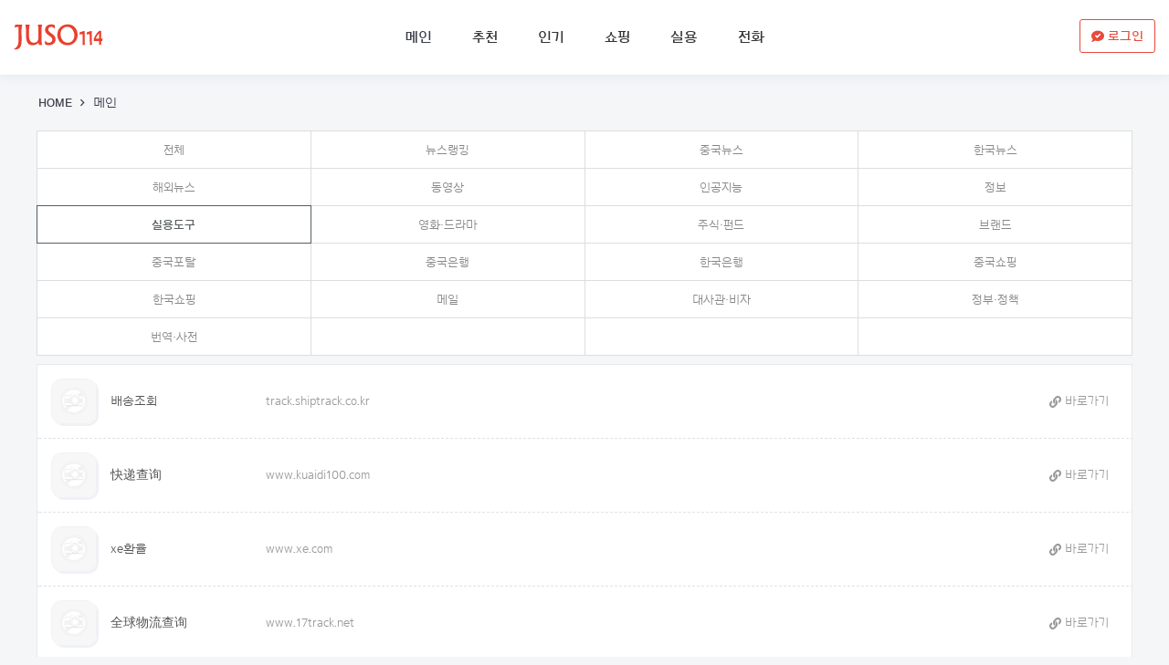

--- FILE ---
content_type: text/html; charset=utf-8
request_url: https://www.juso114.com/bbs/board.php?bo_table=main&sca=%EC%8B%A4%EC%9A%A9%EB%8F%84%EA%B5%AC
body_size: 6993
content:
<!doctype html>
<html lang="ko">
<head>
<meta charset="utf-8">
<meta name="viewport" content="width=device-width,initial-scale=1.0,minimum-scale=0,maximum-scale=10,user-scalable=yes">
<meta name="HandheldFriendly" content="true">
<meta name="format-detection" content="telephone=no">
<meta name="renderer" content="webkit">
<meta name="naver-site-verification" content="2c2aa00c362caa124a42d04add54cdc5f7b8f49b" />
<title>메인 1 페이지 | 주소114 </title>
<link rel="apple-touch-icon" href="https://www.juso114.com/theme/juso114/css/img/logo-128x128.png">
<link rel="stylesheet" href="https://www.juso114.com/theme/juso114/mobile/skin/board/main_best/style.css?ver=191202">
<link rel="shortcut icon" type="image/png" href="https://www.juso114.com/theme/juso114/css/img/logo-64x64.png" />
<link rel="canonical" href="https://www.juso114.com" />
<link rel="stylesheet" href="https://www.juso114.com/js/bootstrap/css/bootstrap.min.css">
<!-- <link rel="stylesheet" href="https://www.juso114.com/js/bootstrap/css/animate.min.css"> -->
<link rel="stylesheet" href="https://www.juso114.com/js/bootstrap/css/animate.css">
<link rel="stylesheet" href="https://www.juso114.com/js/fontawesome-pro/css/all.css">
<link rel="stylesheet" href="https://www.juso114.com/theme/juso114/css/reset.css">
<link rel="stylesheet" href="https://www.juso114.com/theme/juso114/css/design.css">
<link rel="stylesheet" href="https://www.juso114.com/theme/juso114/css/mobile_shop.css?ver=191202">
<!--[if lt IE 9]>
<script type="text/javascript" src="https://www.juso114.com/js/bootstrap/js/html5shiv.min.js"></script>
<script type="text/javascript" src="https://www.juso114.com/js/bootstrap/js/respond.min.js"></script>
<![endif]-->
<!--[if lt IE 9]>
<![endif]-->
<meta name="keywords" content="주소114, 주소일일사, 114시작페이지, 링크모음, 사이트모음, 사이트순위, 웹디자인 추천, 추천사이트, 웹사이트 모음, 朝鲜族网站, 朝鲜族网址导航, 朝鲜网址大全, 韩国电影, 韩国电视剧, 韩国娱乐节目, 韩国在线直播, 韩国网址大全, 韩国购物网址, 网址114, 聚搜114">
<meta name="description" content="주소114, 주소일일사, 114시작페이지, 링크모음, 사이트모음, 사이트순위, 웹디자인 추천, 추천사이트, 웹사이트 모음,  网址114, 聚搜114">
<meta property="og:type" content="website"> 
<meta property="og:site_name" content="주소114">
<meta property="og:url" content="https://www.juso114.com">
<meta property="og:title" content="메인 1 페이지 | 주소114 "> 
<meta property="og:image" content="https://www.juso114.com/theme/juso114/css/img/logo-128x128.png"> 
<meta property="og:description" content="주소114, 주소일일사, 114시작페이지, 링크모음, 사이트모음, 사이트순위, 웹디자인 추천, 추천사이트, 웹사이트 모음,  网址114, 聚搜114"> 
<meta name="naver-site-verification" content="5f6c011be966df7d28e49bb9e5f9643b61fcd06c" />
<meta name="google-site-verification" content="SAZHDjpf-ak2xm6mrg08qw_a8gDiWg4ebTjnKX-bNN8" />
<script>
// 자바스크립트에서 사용하는 전역변수 선언
var g5_url       = "https://www.juso114.com";
var g5_bbs_url   = "https://www.juso114.com/bbs";
var g5_is_member = "";
var g5_is_admin  = "";
var g5_is_mobile = "1";
var g5_bo_table  = "main";
var g5_sca       = "실용도구";
var g5_editor    = "";
var g5_cookie_domain = "";
var g5_theme_shop_url = "https://www.juso114.com/theme/juso114/shop";
var g5_shop_url = "https://www.juso114.com/shop";
</script>
<script src="https://www.juso114.com/js/jquery-1.12.4.min.js?ver=191202"></script>
<script src="https://www.juso114.com/js/jquery-migrate-1.4.1.min.js?ver=191202"></script>
<script src="https://www.juso114.com/js/jquery.bxslider.js?ver=191202"></script>
<script src="https://www.juso114.com/js/common.js?ver=191202"></script>
<script src="https://www.juso114.com/js/wrest.js?ver=191202"></script>
<script src="https://www.juso114.com/js/placeholders.min.js?ver=191202"></script>
<script src="https://www.juso114.com/js/modernizr.custom.70111.js?ver=191202"></script>
<script src="https://www.juso114.com/js/bootstrap/js/bootstrap.min.js?ver=191202"></script>
<script src="https://www.juso114.com/js/bootstrap/js/jquery.hoverIntent.js?ver=191202"></script>
<script src="https://www.juso114.com/js/bootstrap/js/jquery.ba-outside-events.min.js?ver=191202"></script>
<script src="https://www.juso114.com/js/bootstrap/js/iscroll.min.js?ver=191202"></script>
<script src="https://www.juso114.com/js/bootstrap/js/mobile.sidemenu.js?ver=191202"></script>
<script src="https://www.juso114.com/js/bootstrap/js/preloader.js?ver=191202"></script>
</head>
<body>

<header class="header-box">
<nav class="navbar navbar-default nav-sec top-nav-collapse" ><!-- navbar-fixed-top -->
<div class="container">

	<div class="navbar-header">
		<button type="button" class="navbar-toggle collapsed" id="btn_side"><!-- data-toggle="collapse" data-target=".navbar-collapse" -->
		<span class="sr-only">메뉴</span>
		<span class="icon-bar"></span>
		<span class="icon-bar"></span>
		<span class="icon-bar"></span>
		</button>
		<a href="https://www.juso114.com" class="navbar-brand pc_logo" title="주소114 "><img src="https://www.juso114.com/theme/juso114/css/img/logo.svg" alt="주소114 "></a>
		<a href="https://www.juso114.com" class="navbar-brand mobile_logo" title="주소114 "><img src="https://www.juso114.com/theme/juso114/css/img/mobile_logo.svg" alt="주소114 "></a>
	</div><!-- / navbar-header -->

   <div class="secondary-nav">
		<a href="https://www.juso114.com/bbs/login.php?url=%2Fbbs%2Fboard.php%3Fbo_table%3Dmain%26sca%3D%25EC%258B%25A4%25EC%259A%25A9%25EB%258F%2584%25EA%25B5%25AC" class="my-site-write"><!-- <i class="fas fa-pencil-alt"></i> --><i class="fas fa-comment-check"></i><span> 로그인</span></a>
		
	</div>
	<div class="top-menu-box">
			<div class="navbar-collapse collapse text-center" id="topmenu-navbar-collapse">
				<ul class="nav navbar-nav">
					<li class="active"><a href="https://www.juso114.com"><span>메인</span></a></li>
					<li><a href="https://www.juso114.com/best"><span>추천</span></a></li>
					<li><a href="https://www.juso114.com/main?sca=%EC%98%81%ED%99%94%C2%B7%EB%93%9C%EB%9D%BC%EB%A7%88"><span>인기</span></a></li>
					<li><a href="https://www.juso114.com/main?sca=%EC%A4%91%EA%B5%AD%EC%87%BC%ED%95%91"><span>쇼핑</span></a></li>
					<li><a href="https://www.juso114.com/main?sca=%EC%8B%A4%EC%9A%A9%EB%8F%84%EA%B5%AC"><span>실용</span></a></li> 
					<li><a href="https://www.juso114.com/content/tel"><span>전화</span></a></li>
					<!-- 
					<li><a href="https://www.juso114.com/bbs/notice"><span>중국</span></a> </li>
					<li><a href="https://www.juso114.com/content/fanzhigou"><span>한국</span></a></li>
				
					-->
					
				</ul>
			</div><!--/ nav-collapse -->
	</div><!--/ top-menu-box -->
</div><!-- / container -->
</nav>
</header>

<nav class="sub-header">
	<div class="sub-header-inner">
		<div class="row">
			<!-- <div class="col-lg-6 col-md-6 col-xs-12 col-sm-6">
				<h2 class="title">메인</h2>
			</div> -->
			<div class="col-lg-6 col-md-6 col-xs-12 col-sm-6">
				<div class="breadcrumbs pull-left">
					<ul>
						<li><a href="https://www.juso114.com">HOME</a></li>
						<li>메인</li>
					</ul>
				</div>
			</div> <!-- col and -->
		</div> <!-- row and -->
	</div> <!--container and -->
</div><!--pattern-overlay  and -->
</nav><!--breadcrumb-wrapper  and -->

<section id="main" class="main-page">







<form name="fboardlist" id="fboardlist" action="https://www.juso114.com/bbs/board_list_update.php" onsubmit="return fboardlist_submit(this);" method="post">
<input type="hidden" name="bo_table" value="main">
<input type="hidden" name="sfl" value="">
<input type="hidden" name="stx" value="">
<input type="hidden" name="spt" value="-320">
<input type="hidden" name="sst" value="wr_order asc">
<input type="hidden" name="sod" value="">
<input type="hidden" name="page" value="1">
<input type="hidden" name="sw" value="">






<div id="bo_list">

        <nav id="bo_cate">
        <h2>메인 카테고리</h2>
        <ul id="bo_cate_ul">
            <li><a href="https://www.juso114.com/main">전체</a></li><li><a href="https://www.juso114.com/main?sca=%EB%89%B4%EC%8A%A4%EB%9E%AD%ED%82%B9">뉴스랭킹</a></li><li><a href="https://www.juso114.com/main?sca=%EC%A4%91%EA%B5%AD%EB%89%B4%EC%8A%A4">중국뉴스</a></li><li><a href="https://www.juso114.com/main?sca=%ED%95%9C%EA%B5%AD%EB%89%B4%EC%8A%A4">한국뉴스</a></li><li><a href="https://www.juso114.com/main?sca=%ED%95%B4%EC%99%B8%EB%89%B4%EC%8A%A4">해외뉴스</a></li><li><a href="https://www.juso114.com/main?sca=%EB%8F%99%EC%98%81%EC%83%81">동영상</a></li><li><a href="https://www.juso114.com/main?sca=%EC%9D%B8%EA%B3%B5%EC%A7%80%EB%8A%A5">인공지능</a></li><li><a href="https://www.juso114.com/main?sca=%EC%A0%95%EB%B3%B4">정보</a></li><li><a href="https://www.juso114.com/main?sca=%EC%8B%A4%EC%9A%A9%EB%8F%84%EA%B5%AC" id="bo_cate_on"><span class="sound_only">열린 분류 </span>실용도구</a></li><li><a href="https://www.juso114.com/main?sca=%EC%98%81%ED%99%94%C2%B7%EB%93%9C%EB%9D%BC%EB%A7%88">영화·드라마</a></li><li><a href="https://www.juso114.com/main?sca=%EC%A3%BC%EC%8B%9D%C2%B7%ED%8E%80%EB%93%9C">주식·펀드</a></li><li><a href="https://www.juso114.com/main?sca=%EB%B8%8C%EB%9E%9C%EB%93%9C">브랜드</a></li><li><a href="https://www.juso114.com/main?sca=%EC%A4%91%EA%B5%AD%ED%8F%AC%ED%83%88">중국포탈</a></li><li><a href="https://www.juso114.com/main?sca=%EC%A4%91%EA%B5%AD%EC%9D%80%ED%96%89">중국은행</a></li><li><a href="https://www.juso114.com/main?sca=%ED%95%9C%EA%B5%AD%EC%9D%80%ED%96%89">한국은행</a></li><li><a href="https://www.juso114.com/main?sca=%EC%A4%91%EA%B5%AD%EC%87%BC%ED%95%91">중국쇼핑</a></li><li><a href="https://www.juso114.com/main?sca=%ED%95%9C%EA%B5%AD%EC%87%BC%ED%95%91">한국쇼핑</a></li><li><a href="https://www.juso114.com/main?sca=%EB%A9%94%EC%9D%BC">메일</a></li><li><a href="https://www.juso114.com/main?sca=%EB%8C%80%EC%82%AC%EA%B4%80%C2%B7%EB%B9%84%EC%9E%90">대사관·비자</a></li><li><a href="https://www.juso114.com/main?sca=%EC%A0%95%EB%B6%80%C2%B7%EC%A0%95%EC%B1%85">정부·정책</a></li><li><a href="https://www.juso114.com/main?sca=%EB%B2%88%EC%97%AD%C2%B7%EC%82%AC%EC%A0%84">번역·사전</a></li><li><a></a></li>
<li><a></a></li>
<li><a></a></li>
        </ul>
    </nav>
    
    <div class="list_01">

        <ul>
                        <li class="">

			<div class="pull-left list-img">
			<a href="https://www.juso114.com/main/195?sca=%EC%8B%A4%EC%9A%A9%EB%8F%84%EA%B5%AC" class="bo_subject">
                <span class="no-img"><img src="https://www.juso114.com/theme/juso114/mobile/skin/board/main_best/img/noimg_txt.png"></span>				</a>
			</div>


                <div class=" pull-left list-name">
   
                    
                   					<!-- <a href="https://www.juso114.com/goto.php?url=" class="bo_subject" target="_blank"> -->
					<a href="https://www.juso114.com/main/195?sca=%EC%8B%A4%EC%9A%A9%EB%8F%84%EA%B5%AC" class="bo_subject">
				  				


                                                                        배송조회                                                	
                    </a>

					
			
                </div>

	           <!-- <div class="pull-left list-cate">
					          
								<a href="https://www.juso114.com/main?sca=%EC%8B%A4%EC%9A%A9%EB%8F%84%EA%B5%AC" class="bo_cate_link">실용도구</a>
					   				</div> -->

				<div class="pull-left list-domain"><a href="https://www.juso114.com/link/main/195"  target="_blank">track.shiptrack.co.kr</a></div>


				<div class="pull-right  list-goto">
                               			   
				 <span class="btn_go"><a href="https://www.juso114.com/link/main/195" target="_blank"><i class="fas fa-link" aria-hidden="true"></i> 바로가기</a></span>
				 
					

					

           

                </div> 
	
				
            </li>
                        <li class="">

			<div class="pull-left list-img">
			<a href="https://www.juso114.com/main/189?sca=%EC%8B%A4%EC%9A%A9%EB%8F%84%EA%B5%AC" class="bo_subject">
                <span class="no-img"><img src="https://www.juso114.com/theme/juso114/mobile/skin/board/main_best/img/noimg_txt.png"></span>				</a>
			</div>


                <div class=" pull-left list-name">
   
                    
                   					<!-- <a href="https://www.juso114.com/goto.php?url=" class="bo_subject" target="_blank"> -->
					<a href="https://www.juso114.com/main/189?sca=%EC%8B%A4%EC%9A%A9%EB%8F%84%EA%B5%AC" class="bo_subject">
				  				


                                                                        快递查询                                                	
                    </a>

					
			
                </div>

	           <!-- <div class="pull-left list-cate">
					          
								<a href="https://www.juso114.com/main?sca=%EC%8B%A4%EC%9A%A9%EB%8F%84%EA%B5%AC" class="bo_cate_link">실용도구</a>
					   				</div> -->

				<div class="pull-left list-domain"><a href="https://www.juso114.com/link/main/189"  target="_blank">www.kuaidi100.com</a></div>


				<div class="pull-right  list-goto">
                               			   
				 <span class="btn_go"><a href="https://www.juso114.com/link/main/189" target="_blank"><i class="fas fa-link" aria-hidden="true"></i> 바로가기</a></span>
				 
					

					

           

                </div> 
	
				
            </li>
                        <li class="">

			<div class="pull-left list-img">
			<a href="https://www.juso114.com/main/279?sca=%EC%8B%A4%EC%9A%A9%EB%8F%84%EA%B5%AC" class="bo_subject">
                <span class="no-img"><img src="https://www.juso114.com/theme/juso114/mobile/skin/board/main_best/img/noimg_txt.png"></span>				</a>
			</div>


                <div class=" pull-left list-name">
   
                    
                   					<!-- <a href="https://www.juso114.com/goto.php?url=" class="bo_subject" target="_blank"> -->
					<a href="https://www.juso114.com/main/279?sca=%EC%8B%A4%EC%9A%A9%EB%8F%84%EA%B5%AC" class="bo_subject">
				  				


                                                                        xe환율                                                	
                    </a>

					
			
                </div>

	           <!-- <div class="pull-left list-cate">
					          
								<a href="https://www.juso114.com/main?sca=%EC%8B%A4%EC%9A%A9%EB%8F%84%EA%B5%AC" class="bo_cate_link">실용도구</a>
					   				</div> -->

				<div class="pull-left list-domain"><a href="https://www.juso114.com/link/main/279"  target="_blank">www.xe.com</a></div>


				<div class="pull-right  list-goto">
                               			   
				 <span class="btn_go"><a href="https://www.juso114.com/link/main/279" target="_blank"><i class="fas fa-link" aria-hidden="true"></i> 바로가기</a></span>
				 
					

					

           

                </div> 
	
				
            </li>
                        <li class="">

			<div class="pull-left list-img">
			<a href="https://www.juso114.com/main/278?sca=%EC%8B%A4%EC%9A%A9%EB%8F%84%EA%B5%AC" class="bo_subject">
                <span class="no-img"><img src="https://www.juso114.com/theme/juso114/mobile/skin/board/main_best/img/noimg_txt.png"></span>				</a>
			</div>


                <div class=" pull-left list-name">
   
                    
                   					<!-- <a href="https://www.juso114.com/goto.php?url=" class="bo_subject" target="_blank"> -->
					<a href="https://www.juso114.com/main/278?sca=%EC%8B%A4%EC%9A%A9%EB%8F%84%EA%B5%AC" class="bo_subject">
				  				


                                                                        全球物流查询                                                	
                    </a>

					
			
                </div>

	           <!-- <div class="pull-left list-cate">
					          
								<a href="https://www.juso114.com/main?sca=%EC%8B%A4%EC%9A%A9%EB%8F%84%EA%B5%AC" class="bo_cate_link">실용도구</a>
					   				</div> -->

				<div class="pull-left list-domain"><a href="https://www.juso114.com/link/main/278"  target="_blank">www.17track.net</a></div>


				<div class="pull-right  list-goto">
                               			   
				 <span class="btn_go"><a href="https://www.juso114.com/link/main/278" target="_blank"><i class="fas fa-link" aria-hidden="true"></i> 바로가기</a></span>
				 
					

					

           

                </div> 
	
				
            </li>
                        <li class="">

			<div class="pull-left list-img">
			<a href="https://www.juso114.com/main/259?sca=%EC%8B%A4%EC%9A%A9%EB%8F%84%EA%B5%AC" class="bo_subject">
                <span class="no-img"><img src="https://www.juso114.com/theme/juso114/mobile/skin/board/main_best/img/noimg_txt.png"></span>				</a>
			</div>


                <div class=" pull-left list-name">
   
                    
                   					<!-- <a href="https://www.juso114.com/goto.php?url=" class="bo_subject" target="_blank"> -->
					<a href="https://www.juso114.com/main/259?sca=%EC%8B%A4%EC%9A%A9%EB%8F%84%EA%B5%AC" class="bo_subject">
				  				


                                                                        财经日历                                                	
                    </a>

					
			
                </div>

	           <!-- <div class="pull-left list-cate">
					          
								<a href="https://www.juso114.com/main?sca=%EC%8B%A4%EC%9A%A9%EB%8F%84%EA%B5%AC" class="bo_cate_link">실용도구</a>
					   				</div> -->

				<div class="pull-left list-domain"><a href="https://www.juso114.com/link/main/259"  target="_blank">wallstreetcn.com</a></div>


				<div class="pull-right  list-goto">
                               			   
				 <span class="btn_go"><a href="https://www.juso114.com/link/main/259" target="_blank"><i class="fas fa-link" aria-hidden="true"></i> 바로가기</a></span>
				 
					

					

           

                </div> 
	
				
            </li>
                        <li class="">

			<div class="pull-left list-img">
			<a href="https://www.juso114.com/main/252?sca=%EC%8B%A4%EC%9A%A9%EB%8F%84%EA%B5%AC" class="bo_subject">
                <span class="no-img"><img src="https://www.juso114.com/theme/juso114/mobile/skin/board/main_best/img/noimg_txt.png"></span>				</a>
			</div>


                <div class=" pull-left list-name">
   
                    
                   					<!-- <a href="https://www.juso114.com/goto.php?url=" class="bo_subject" target="_blank"> -->
					<a href="https://www.juso114.com/main/252?sca=%EC%8B%A4%EC%9A%A9%EB%8F%84%EA%B5%AC" class="bo_subject">
				  				


                                                                        복권조회                                                	
                    </a>

					
			
                </div>

	           <!-- <div class="pull-left list-cate">
					          
								<a href="https://www.juso114.com/main?sca=%EC%8B%A4%EC%9A%A9%EB%8F%84%EA%B5%AC" class="bo_cate_link">실용도구</a>
					   				</div> -->

				<div class="pull-left list-domain"><a href="https://www.juso114.com/link/main/252"  target="_blank">www.zhcw.com</a></div>


				<div class="pull-right  list-goto">
                               			   
				 <span class="btn_go"><a href="https://www.juso114.com/link/main/252" target="_blank"><i class="fas fa-link" aria-hidden="true"></i> 바로가기</a></span>
				 
					

					

           

                </div> 
	
				
            </li>
                        <li class="">

			<div class="pull-left list-img">
			<a href="https://www.juso114.com/main/191?sca=%EC%8B%A4%EC%9A%A9%EB%8F%84%EA%B5%AC" class="bo_subject">
                <span class="no-img"><img src="https://www.juso114.com/theme/juso114/mobile/skin/board/main_best/img/noimg_txt.png"></span>				</a>
			</div>


                <div class=" pull-left list-name">
   
                    
                   					<!-- <a href="https://www.juso114.com/goto.php?url=" class="bo_subject" target="_blank"> -->
					<a href="https://www.juso114.com/main/191?sca=%EC%8B%A4%EC%9A%A9%EB%8F%84%EA%B5%AC" class="bo_subject">
				  				


                                                                        黄历查询                                                	
                    </a>

					
			
                </div>

	           <!-- <div class="pull-left list-cate">
					          
								<a href="https://www.juso114.com/main?sca=%EC%8B%A4%EC%9A%A9%EB%8F%84%EA%B5%AC" class="bo_cate_link">실용도구</a>
					   				</div> -->

				<div class="pull-left list-domain"><a href="https://www.juso114.com/link/main/191"  target="_blank">qq.ip138.com</a></div>


				<div class="pull-right  list-goto">
                               			   
				 <span class="btn_go"><a href="https://www.juso114.com/link/main/191" target="_blank"><i class="fas fa-link" aria-hidden="true"></i> 바로가기</a></span>
				 
					

					

           

                </div> 
	
				
            </li>
                        <li class="">

			<div class="pull-left list-img">
			<a href="https://www.juso114.com/main/196?sca=%EC%8B%A4%EC%9A%A9%EB%8F%84%EA%B5%AC" class="bo_subject">
                <span class="no-img"><img src="https://www.juso114.com/theme/juso114/mobile/skin/board/main_best/img/noimg_txt.png"></span>				</a>
			</div>


                <div class=" pull-left list-name">
   
                    
                   					<!-- <a href="https://www.juso114.com/goto.php?url=" class="bo_subject" target="_blank"> -->
					<a href="https://www.juso114.com/main/196?sca=%EC%8B%A4%EC%9A%A9%EB%8F%84%EA%B5%AC" class="bo_subject">
				  				


                                                                        단위환산                                                	
                    </a>

					
			
                </div>

	           <!-- <div class="pull-left list-cate">
					          
								<a href="https://www.juso114.com/main?sca=%EC%8B%A4%EC%9A%A9%EB%8F%84%EA%B5%AC" class="bo_cate_link">실용도구</a>
					   				</div> -->

				<div class="pull-left list-domain"><a href="https://www.juso114.com/link/main/196"  target="_blank">search.daum.net</a></div>


				<div class="pull-right  list-goto">
                               			   
				 <span class="btn_go"><a href="https://www.juso114.com/link/main/196" target="_blank"><i class="fas fa-link" aria-hidden="true"></i> 바로가기</a></span>
				 
					

					

           

                </div> 
	
				
            </li>
                        <li class="">

			<div class="pull-left list-img">
			<a href="https://www.juso114.com/main/269?sca=%EC%8B%A4%EC%9A%A9%EB%8F%84%EA%B5%AC" class="bo_subject">
                <span class="no-img"><img src="https://www.juso114.com/theme/juso114/mobile/skin/board/main_best/img/noimg_txt.png"></span>				</a>
			</div>


                <div class=" pull-left list-name">
   
                    
                   					<!-- <a href="https://www.juso114.com/goto.php?url=" class="bo_subject" target="_blank"> -->
					<a href="https://www.juso114.com/main/269?sca=%EC%8B%A4%EC%9A%A9%EB%8F%84%EA%B5%AC" class="bo_subject">
				  				


                                                                        公历农历转换                                                	
                    </a>

					
			
                </div>

	           <!-- <div class="pull-left list-cate">
					          
								<a href="https://www.juso114.com/main?sca=%EC%8B%A4%EC%9A%A9%EB%8F%84%EA%B5%AC" class="bo_cate_link">실용도구</a>
					   				</div> -->

				<div class="pull-left list-domain"><a href="https://www.juso114.com/link/main/269"  target="_blank">gonglinongli.bmcx.com</a></div>


				<div class="pull-right  list-goto">
                               			   
				 <span class="btn_go"><a href="https://www.juso114.com/link/main/269" target="_blank"><i class="fas fa-link" aria-hidden="true"></i> 바로가기</a></span>
				 
					

					

           

                </div> 
	
				
            </li>
                        <li class="">

			<div class="pull-left list-img">
			<a href="https://www.juso114.com/main/185?sca=%EC%8B%A4%EC%9A%A9%EB%8F%84%EA%B5%AC" class="bo_subject">
                <span class="no-img"><img src="https://www.juso114.com/theme/juso114/mobile/skin/board/main_best/img/noimg_txt.png"></span>				</a>
			</div>


                <div class=" pull-left list-name">
   
                    
                   					<!-- <a href="https://www.juso114.com/goto.php?url=" class="bo_subject" target="_blank"> -->
					<a href="https://www.juso114.com/main/185?sca=%EC%8B%A4%EC%9A%A9%EB%8F%84%EA%B5%AC" class="bo_subject">
				  				


                                                                        万年历                                                	
                    </a>

					
			
                </div>

	           <!-- <div class="pull-left list-cate">
					          
								<a href="https://www.juso114.com/main?sca=%EC%8B%A4%EC%9A%A9%EB%8F%84%EA%B5%AC" class="bo_cate_link">실용도구</a>
					   				</div> -->

				<div class="pull-left list-domain"><a href="https://www.juso114.com/link/main/185"  target="_blank">www.8684.cn</a></div>


				<div class="pull-right  list-goto">
                               			   
				 <span class="btn_go"><a href="https://www.juso114.com/link/main/185" target="_blank"><i class="fas fa-link" aria-hidden="true"></i> 바로가기</a></span>
				 
					

					

           

                </div> 
	
				
            </li>
                        <li class="">

			<div class="pull-left list-img">
			<a href="https://www.juso114.com/main/187?sca=%EC%8B%A4%EC%9A%A9%EB%8F%84%EA%B5%AC" class="bo_subject">
                <span class="no-img"><img src="https://www.juso114.com/theme/juso114/mobile/skin/board/main_best/img/noimg_txt.png"></span>				</a>
			</div>


                <div class=" pull-left list-name">
   
                    
                   					<!-- <a href="https://www.juso114.com/goto.php?url=" class="bo_subject" target="_blank"> -->
					<a href="https://www.juso114.com/main/187?sca=%EC%8B%A4%EC%9A%A9%EB%8F%84%EA%B5%AC" class="bo_subject">
				  				


                                                                        实时汇率                                                	
                    </a>

					
			
                </div>

	           <!-- <div class="pull-left list-cate">
					          
								<a href="https://www.juso114.com/main?sca=%EC%8B%A4%EC%9A%A9%EB%8F%84%EA%B5%AC" class="bo_cate_link">실용도구</a>
					   				</div> -->

				<div class="pull-left list-domain"><a href="https://www.juso114.com/link/main/187"  target="_blank">www.xe.com</a></div>


				<div class="pull-right  list-goto">
                               			   
				 <span class="btn_go"><a href="https://www.juso114.com/link/main/187" target="_blank"><i class="fas fa-link" aria-hidden="true"></i> 바로가기</a></span>
				 
					

					

           

                </div> 
	
				
            </li>
                        <li class="">

			<div class="pull-left list-img">
			<a href="https://www.juso114.com/main/190?sca=%EC%8B%A4%EC%9A%A9%EB%8F%84%EA%B5%AC" class="bo_subject">
                <span class="no-img"><img src="https://www.juso114.com/theme/juso114/mobile/skin/board/main_best/img/noimg_txt.png"></span>				</a>
			</div>


                <div class=" pull-left list-name">
   
                    
                   					<!-- <a href="https://www.juso114.com/goto.php?url=" class="bo_subject" target="_blank"> -->
					<a href="https://www.juso114.com/main/190?sca=%EC%8B%A4%EC%9A%A9%EB%8F%84%EA%B5%AC" class="bo_subject">
				  				


                                                                        天气预报                                                	
                    </a>

					
			
                </div>

	           <!-- <div class="pull-left list-cate">
					          
								<a href="https://www.juso114.com/main?sca=%EC%8B%A4%EC%9A%A9%EB%8F%84%EA%B5%AC" class="bo_cate_link">실용도구</a>
					   				</div> -->

				<div class="pull-left list-domain"><a href="https://www.juso114.com/link/main/190"  target="_blank">www.tianqi.com</a></div>


				<div class="pull-right  list-goto">
                               			   
				 <span class="btn_go"><a href="https://www.juso114.com/link/main/190" target="_blank"><i class="fas fa-link" aria-hidden="true"></i> 바로가기</a></span>
				 
					

					

           

                </div> 
	
				
            </li>
                        <li class="">

			<div class="pull-left list-img">
			<a href="https://www.juso114.com/main/194?sca=%EC%8B%A4%EC%9A%A9%EB%8F%84%EA%B5%AC" class="bo_subject">
                <span class="no-img"><img src="https://www.juso114.com/theme/juso114/mobile/skin/board/main_best/img/noimg_txt.png"></span>				</a>
			</div>


                <div class=" pull-left list-name">
   
                    
                   					<!-- <a href="https://www.juso114.com/goto.php?url=" class="bo_subject" target="_blank"> -->
					<a href="https://www.juso114.com/main/194?sca=%EC%8B%A4%EC%9A%A9%EB%8F%84%EA%B5%AC" class="bo_subject">
				  				


                                                                        맞춤법검사기                                                	
                    </a>

					
			
                </div>

	           <!-- <div class="pull-left list-cate">
					          
								<a href="https://www.juso114.com/main?sca=%EC%8B%A4%EC%9A%A9%EB%8F%84%EA%B5%AC" class="bo_cate_link">실용도구</a>
					   				</div> -->

				<div class="pull-left list-domain"><a href="https://www.juso114.com/link/main/194"  target="_blank">speller.cs.pusan.ac.kr</a></div>


				<div class="pull-right  list-goto">
                               			   
				 <span class="btn_go"><a href="https://www.juso114.com/link/main/194" target="_blank"><i class="fas fa-link" aria-hidden="true"></i> 바로가기</a></span>
				 
					

					

           

                </div> 
	
				
            </li>
                        <li class="">

			<div class="pull-left list-img">
			<a href="https://www.juso114.com/main/193?sca=%EC%8B%A4%EC%9A%A9%EB%8F%84%EA%B5%AC" class="bo_subject">
                <span class="no-img"><img src="https://www.juso114.com/theme/juso114/mobile/skin/board/main_best/img/noimg_txt.png"></span>				</a>
			</div>


                <div class=" pull-left list-name">
   
                    
                   					<!-- <a href="https://www.juso114.com/goto.php?url=" class="bo_subject" target="_blank"> -->
					<a href="https://www.juso114.com/main/193?sca=%EC%8B%A4%EC%9A%A9%EB%8F%84%EA%B5%AC" class="bo_subject">
				  				


                                                                        물세·전기세                                                	
                    </a>

					
			
                </div>

	           <!-- <div class="pull-left list-cate">
					          
								<a href="https://www.juso114.com/main?sca=%EC%8B%A4%EC%9A%A9%EB%8F%84%EA%B5%AC" class="bo_cate_link">실용도구</a>
					   				</div> -->

				<div class="pull-left list-domain"><a href="https://www.juso114.com/link/main/193"  target="_blank">jiaofei.alipay.com</a></div>


				<div class="pull-right  list-goto">
                               			   
				 <span class="btn_go"><a href="https://www.juso114.com/link/main/193" target="_blank"><i class="fas fa-link" aria-hidden="true"></i> 바로가기</a></span>
				 
					

					

           

                </div> 
	
				
            </li>
                        <li class="">

			<div class="pull-left list-img">
			<a href="https://www.juso114.com/main/203?sca=%EC%8B%A4%EC%9A%A9%EB%8F%84%EA%B5%AC" class="bo_subject">
                <span class="no-img"><img src="https://www.juso114.com/theme/juso114/mobile/skin/board/main_best/img/noimg_txt.png"></span>				</a>
			</div>


                <div class=" pull-left list-name">
   
                    
                   					<!-- <a href="https://www.juso114.com/goto.php?url=" class="bo_subject" target="_blank"> -->
					<a href="https://www.juso114.com/main/203?sca=%EC%8B%A4%EC%9A%A9%EB%8F%84%EA%B5%AC" class="bo_subject">
				  				


                                                                        LINE汉语词典                                                	
                    </a>

					
			
                </div>

	           <!-- <div class="pull-left list-cate">
					          
								<a href="https://www.juso114.com/main?sca=%EC%8B%A4%EC%9A%A9%EB%8F%84%EA%B5%AC" class="bo_cate_link">실용도구</a>
					   				</div> -->

				<div class="pull-left list-domain"><a href="https://www.juso114.com/link/main/203"  target="_blank">dict.naver.com</a></div>


				<div class="pull-right  list-goto">
                               			   
				 <span class="btn_go"><a href="https://www.juso114.com/link/main/203" target="_blank"><i class="fas fa-link" aria-hidden="true"></i> 바로가기</a></span>
				 
					

					

           

                </div> 
	
				
            </li>
                        <li class="">

			<div class="pull-left list-img">
			<a href="https://www.juso114.com/main/197?sca=%EC%8B%A4%EC%9A%A9%EB%8F%84%EA%B5%AC" class="bo_subject">
                <span class="no-img"><img src="https://www.juso114.com/theme/juso114/mobile/skin/board/main_best/img/noimg_txt.png"></span>				</a>
			</div>


                <div class=" pull-left list-name">
   
                    
                   					<!-- <a href="https://www.juso114.com/goto.php?url=" class="bo_subject" target="_blank"> -->
					<a href="https://www.juso114.com/main/197?sca=%EC%8B%A4%EC%9A%A9%EB%8F%84%EA%B5%AC" class="bo_subject">
				  				


                                                                        IQ테스트                                                	
                    </a>

					
			
                </div>

	           <!-- <div class="pull-left list-cate">
					          
								<a href="https://www.juso114.com/main?sca=%EC%8B%A4%EC%9A%A9%EB%8F%84%EA%B5%AC" class="bo_cate_link">실용도구</a>
					   				</div> -->

				<div class="pull-left list-domain"><a href="https://www.juso114.com/link/main/197"  target="_blank">www.iqtest.kr</a></div>


				<div class="pull-right  list-goto">
                               			   
				 <span class="btn_go"><a href="https://www.juso114.com/link/main/197" target="_blank"><i class="fas fa-link" aria-hidden="true"></i> 바로가기</a></span>
				 
					

					

           

                </div> 
	
				
            </li>
                        <li class="">

			<div class="pull-left list-img">
			<a href="https://www.juso114.com/main/217?sca=%EC%8B%A4%EC%9A%A9%EB%8F%84%EA%B5%AC" class="bo_subject">
                <span class="no-img"><img src="https://www.juso114.com/theme/juso114/mobile/skin/board/main_best/img/noimg_txt.png"></span>				</a>
			</div>


                <div class=" pull-left list-name">
   
                    
                   					<!-- <a href="https://www.juso114.com/goto.php?url=" class="bo_subject" target="_blank"> -->
					<a href="https://www.juso114.com/main/217?sca=%EC%8B%A4%EC%9A%A9%EB%8F%84%EA%B5%AC" class="bo_subject">
				  				


                                                                        EM换算表                                                	
                    </a>

					
			
                </div>

	           <!-- <div class="pull-left list-cate">
					          
								<a href="https://www.juso114.com/main?sca=%EC%8B%A4%EC%9A%A9%EB%8F%84%EA%B5%AC" class="bo_cate_link">실용도구</a>
					   				</div> -->

				<div class="pull-left list-domain"><a href="https://www.juso114.com/link/main/217"  target="_blank">www.runoob.com</a></div>


				<div class="pull-right  list-goto">
                               			   
				 <span class="btn_go"><a href="https://www.juso114.com/link/main/217" target="_blank"><i class="fas fa-link" aria-hidden="true"></i> 바로가기</a></span>
				 
					

					

           

                </div> 
	
				
            </li>
                        <li class="">

			<div class="pull-left list-img">
			<a href="https://www.juso114.com/main/277?sca=%EC%8B%A4%EC%9A%A9%EB%8F%84%EA%B5%AC" class="bo_subject">
                <span class="no-img"><img src="https://www.juso114.com/theme/juso114/mobile/skin/board/main_best/img/noimg_txt.png"></span>				</a>
			</div>


                <div class=" pull-left list-name">
   
                    
                   					<!-- <a href="https://www.juso114.com/goto.php?url=" class="bo_subject" target="_blank"> -->
					<a href="https://www.juso114.com/main/277?sca=%EC%8B%A4%EC%9A%A9%EB%8F%84%EA%B5%AC" class="bo_subject">
				  				


                                                                        similarweb                                                	
                    </a>

					
			
                </div>

	           <!-- <div class="pull-left list-cate">
					          
								<a href="https://www.juso114.com/main?sca=%EC%8B%A4%EC%9A%A9%EB%8F%84%EA%B5%AC" class="bo_cate_link">실용도구</a>
					   				</div> -->

				<div class="pull-left list-domain"><a href="https://www.juso114.com/link/main/277"  target="_blank">www.similarweb.com</a></div>


				<div class="pull-right  list-goto">
                               			   
				 <span class="btn_go"><a href="https://www.juso114.com/link/main/277" target="_blank"><i class="fas fa-link" aria-hidden="true"></i> 바로가기</a></span>
				 
					

					

           

                </div> 
	
				
            </li>
                        <li class="">

			<div class="pull-left list-img">
			<a href="https://www.juso114.com/main/335?sca=%EC%8B%A4%EC%9A%A9%EB%8F%84%EA%B5%AC" class="bo_subject">
                <span class="no-img"><img src="https://www.juso114.com/theme/juso114/mobile/skin/board/main_best/img/noimg_txt.png"></span>				</a>
			</div>


                <div class=" pull-left list-name">
   
                    
                   					<!-- <a href="https://www.juso114.com/goto.php?url=" class="bo_subject" target="_blank"> -->
					<a href="https://www.juso114.com/main/335?sca=%EC%8B%A4%EC%9A%A9%EB%8F%84%EA%B5%AC" class="bo_subject">
				  				


                                                                        내 아이피 확인                                                	
                    </a>

					
			
                </div>

	           <!-- <div class="pull-left list-cate">
					          
								<a href="https://www.juso114.com/main?sca=%EC%8B%A4%EC%9A%A9%EB%8F%84%EA%B5%AC" class="bo_cate_link">실용도구</a>
					   				</div> -->

				<div class="pull-left list-domain"><a href="https://www.juso114.com/link/main/335"  target="_blank">ip.pe.kr</a></div>


				<div class="pull-right  list-goto">
                               			   
				 <span class="btn_go"><a href="https://www.juso114.com/link/main/335" target="_blank"><i class="fas fa-link" aria-hidden="true"></i> 바로가기</a></span>
				 
					

					

           

                </div> 
	
				
            </li>
                        <li class="">

			<div class="pull-left list-img">
			<a href="https://www.juso114.com/main/340?sca=%EC%8B%A4%EC%9A%A9%EB%8F%84%EA%B5%AC" class="bo_subject">
                <span class="no-img"><img src="https://www.juso114.com/theme/juso114/mobile/skin/board/main_best/img/noimg_txt.png"></span>				</a>
			</div>


                <div class=" pull-left list-name">
   
                    
                   					<!-- <a href="https://www.juso114.com/goto.php?url=" class="bo_subject" target="_blank"> -->
					<a href="https://www.juso114.com/main/340?sca=%EC%8B%A4%EC%9A%A9%EB%8F%84%EA%B5%AC" class="bo_subject">
				  				


                                                                        yandexq 번역                                                	
                    </a>

					
			
                </div>

	           <!-- <div class="pull-left list-cate">
					          
								<a href="https://www.juso114.com/main?sca=%EC%8B%A4%EC%9A%A9%EB%8F%84%EA%B5%AC" class="bo_cate_link">실용도구</a>
					   				</div> -->

				<div class="pull-left list-domain"><a href="https://www.juso114.com/link/main/340"  target="_blank">translate.yandex.com</a></div>


				<div class="pull-right  list-goto">
                               			   
				 <span class="btn_go"><a href="https://www.juso114.com/link/main/340" target="_blank"><i class="fas fa-link" aria-hidden="true"></i> 바로가기</a></span>
				 
					

					

           

                </div> 
	
				
            </li>
                                </ul>
    </div>
</div>


        <div class="bo_fx">
        <ul class="btn_bo_adm">
                        <li><a href="https://www.juso114.com/main" class="btn btn-xs btn-gray"> 목록</a></li>
                        
        </ul>


		<ul class="btn_bo_user">
					</ul>

    </div>
    



</form>


<!-- 페이지 -->
<nav class="pg_wrap"><span class="pg"><span class="sound_only">열린</span><strong class="pg_current">1</strong><span class="sound_only">페이지</span>
<a href="https://www.juso114.com/main?sca=%EC%8B%A4%EC%9A%A9%EB%8F%84%EA%B5%AC&amp;page=2" class="pg_page">2<span class="sound_only">페이지</span></a>
<a href="https://www.juso114.com/main?sca=%EC%8B%A4%EC%9A%A9%EB%8F%84%EA%B5%AC&amp;page=2" class="pg_page pg_end">맨끝</a>
</span></nav>
<div id="bo_list_total" style="display:none">
    <span>전체 22건</span>
    1 페이지
</div>

<fieldset id="bo_sch"  style="display:none">
    <legend>게시물 검색</legend>
    <form name="fsearch" method="get">
    <input type="hidden" name="bo_table" value="main">
    <input type="hidden" name="sca" value="실용도구">
    <input type="hidden" name="sop" value="and">
    <label for="sfl" class="sound_only">검색대상</label>
    <select name="sfl" id="sfl">
        <option value="wr_subject" >제목</option><option value="wr_content" >내용</option><option value="wr_subject||wr_content" >제목+내용</option><option value="wr_name,1" >글쓴이</option><option value="wr_name,0" >글쓴이(코)</option>    </select>
    <input name="stx" value="" placeholder="검색어를 입력하세요" required id="stx" class="sch_input" size="15" maxlength="20">
    <button type="submit" value="검색" class="sch_btn"><i class="fa fa-search" aria-hidden="true"></i> <span class="sound_only">검색</span></button>
    </form>
</fieldset>

<!-- 게시판 목록 끝 -->




</section>

 

<div id="side_menu">
    <div class="side_wr add_side_wr">
        <div id="isroll_wrap" class="side_inner_rel">
            <div class="side_inner_abs">
			   <div class="m_title">주소114<div class="m_close"><i class="fal fa-times"></i></div></div>
                <ul class="m_board"></ul>
                <ul class="m_menu">
                    <li><a href="https://www.juso114.com"  title="홈">메인 <s class="pull-right"><i class="fal fa-angle-right"></i></s></a></li>
					<li><a href="https://www.juso114.com/best/best"> 추천<s class="pull-right"><i class="fal fa-angle-right"></i></s></a></li>
					<li><a href="https://www.juso114.com/main?sca=%EC%98%81%ED%99%94%C2%B7%EB%93%9C%EB%9D%BC%EB%A7%88"> 인기<s class="pull-right"><i class="fal fa-angle-right"></i></s></a></li>
					<li><a href="https://www.juso114.com/main?sca=%EC%A4%91%EA%B5%AD%EC%87%BC%ED%95%91"> 쇼핑<s class="pull-right"><i class="fal fa-angle-right"></i></s></a></li>
					<li><a href="https://www.juso114.com/main?sca=%EC%8B%A4%EC%9A%A9%EB%8F%84%EA%B5%AC"> 실용<s class="pull-right"><i class="fal fa-angle-right"></i></s></a></li> 
					<li><a href="https://www.juso114.com/content/tel"> 전화<s class="pull-right"><i class="fal fa-angle-right"></i></s></a></li>
                </ul>
                <div class="side-copyright">                    <a href="https://www.juso114.com/bbs/login.php?url=%2Fbbs%2Fboard.php%3Fbo_table%3Dmain%26sca%3D%25EC%258B%25A4%25EC%259A%25A9%25EB%258F%2584%25EA%25B5%25AC" class="my-site-write"><i class="fas fa-comment-check"></i><span> 로그인</span></a>
                </div>
            </div>
        </div>
    </div>
</div>



<footer>
        <div class="container-fluid text-center">
            <p>
			E-mail : juso114@163.com<br>
			Copyright © 2026 <a href="http://oeosoft.com" target="_blank">주소114</a>. All Rights Reserved.
			</p>
					
        </div>
</footer>


		<div class="text-center"><a href="https://www.juso114.com/bbs/login.php?url=%2Fbbs%2Fboard.php%3Fbo_table%3Dmain%26sca%3D%25EC%258B%25A4%25EC%259A%25A9%25EB%258F%2584%25EA%25B5%25AC"style="color:#f4f6f8 !important;">로그인</a></div>


<!-- <a href="#top" class="scroll-to-top smooth-scroll is-visible" data-nav-status="toggle"><i class="fal fa-arrow-to-top"></i></a> -->





<script type="text/javascript">
$(document).ready(function(){

/** ===========================================
    Hide / show the master navigation menu
============================================ */

  // console.log('Window Height is: ' + $(window).height());
  // console.log('Document Height is: ' + $(document).height());

  var previousScroll = 0;

  $(window).scroll(function(){

    var currentScroll = $(this).scrollTop();

    /*
      If the current scroll position is greater than 0 (the top) AND the current scroll position is less than the document height minus the window height (the bottom) run the navigation if/else statement.
    */
    if (currentScroll > 0 && currentScroll < $(document).height() - $(window).height()){
      /*
        If the current scroll is greater than the previous scroll (i.e we're scrolling down the page), hide the nav.
      */
      if (currentScroll > previousScroll){
        window.setTimeout(hideNav, 250);
      /*
        Else we are scrolling up (i.e the previous scroll is greater than the current scroll), so show the nav.
      */
      } else {
        window.setTimeout(showNav, 250);
      }
      /* 
        Set the previous scroll value equal to the current scroll.
      */
      previousScroll = currentScroll;
    }

  });

  function hideNav() {
    $("[data-nav-status='toggle']").removeClass("is-hidden").addClass("is-visible");
  }
  function showNav() {
    $("[data-nav-status='toggle']").removeClass("is-visible").addClass("is-hidden");
  }

});

$(function() {
	$("a.smooth-scroll").on("click", function() {
		$("html, body").animate({scrollTop:0}, '500');
		return false;
	});
});

</script>



<script>
var _hmt = _hmt || [];
(function() {
  var hm = document.createElement("script");
  hm.src = "https://hm.baidu.com/hm.js?c5a4231c313d1d14f640f48eb7c22aaa";
  var s = document.getElementsByTagName("script")[0]; 
  s.parentNode.insertBefore(hm, s);
})();
</script>




<!-- ie6,7에서 사이드뷰가 게시판 목록에서 아래 사이드뷰에 가려지는 현상 수정 -->
<!--[if lte IE 7]>
<script>
$(function() {
    var $sv_use = $(".sv_use");
    var count = $sv_use.length;

    $sv_use.each(function() {
        $(this).css("z-index", count);
        $(this).css("position", "relative");
        count = count - 1;
    });
});
</script>
<![endif]-->


</body>
</html>

<!-- 사용스킨 : theme/main_best -->


--- FILE ---
content_type: text/css
request_url: https://www.juso114.com/theme/juso114/mobile/skin/board/main_best/style.css?ver=191202
body_size: 4903
content:
@charset "utf-8";

/* ### 기본 스타일 커스터마이징 시작 ### */

/* 게시판 버튼 */
/* 목록 버튼 */
#bo_list a.btn_b01 {}
#bo_list a.btn_b01:focus, #bo_list .btn_b01:hover {}
#bo_list a.btn_b02 {}
#bo_list a.btn_b02:focus, #bo_list .btn_b02:hover {}
#bo_list a.btn_admin {} /* 관리자 전용 버튼 */
#bo_list a.btn_admin:focus, #bo_list a.btn_admin:hover {}
.chk_all {margin:10px 0}

/* 읽기 버튼 */
#bo_v a.btn_b01 {}
#bo_v a.btn_b01:focus, #bo_v .btn_b01:hover {}
#bo_v a.btn_b02 {}
#bo_v a.btn_b02:focus, #bo_v .btn_b02:hover {}
#bo_v a.btn_admin {} /* 관리자 전용 버튼 */
#bo_v a.btn_admin:focus, #bo_v a.btn_admin:hover {}

/* 쓰기 버튼 */
#bo_w .btn_confirm {} /* 서식단계 진행 */
#bo_w .btn_submit {}
#bo_w .btn_cancel {}
#bo_w .btn_frmline {} /* 우편번호검색버튼 등 */


/* 게시판 목록 */
#bo_list .td_chk {width:30px;text-align:center}
#bo_list .td_group {width:100px;text-align:center}
#bo_list .td_board {width:120px;text-align:center}
#bo_list .td_num {width:50px;text-align:center}
#bo_list .td_numbig {width:80px;text-align:center}
#bo_list .td_mb_id {width:100px;text-align:center}
#bo_list .td_nick {width:100px;text-align:center}
#bo_list .td_name {width:100px;text-align:left}
#bo_list .td_date {width:60px;text-align:center}
#bo_list .td_datetime {width:150px;text-align:center}
#bo_list .td_mng {width:80px;text-align:center}
#bo_list .notice_icon {display:inline-block;background:#f0f1f3;padding:0 5px;line-height:20px;border-radius:2px;font-weight:bold;font-size:12px;color:#393d49}
#bo_list .bo_subject .fa-download {width:16px;line-height:16px;color:#7e838d;text-align:center;font-size:10px;border-radius:2px;vertical-align:baseline}
#bo_list .bo_subject .fa-link {width:16px;line-height:16px;color:#7e838d;text-align:center;font-size:10px;border-radius:2px;vertical-align:baseline}
#bo_list .bo_subject .fa-heart {color:#7e838d;text-align:center;font-size:10px;border-radius:2px}
#bo_list .bo_subject .new_icon {display:inline-block;color:#e9493b;text-align:center;border-radius:2px;margin:0 4px;font-weight:bold;vertical-align:middle}
#bo_list .bo_subject .fa-lock {display:inline-block;line-height:12px;width:12px;font-size:12px;color:#4f818c;background:#cbe3e8;text-align:center;border-radius:2px;font-size:12px;border:1px solid #cbe3e8;vertical-align:baseline}


#bo_cate h2 {width:0;height:0;font-size:0;line-height:0;overflow:hidden}
#bo_cate ul {margin:0px 0px;padding-left:1px;zoom:1}
#bo_cate ul:after {display:block;visibility:hidden;clear:both;content:""}
#bo_cate li {float:left;margin-bottom:-1px;width:25%;}
#bo_cate .cate_on{background:#585858;color:#fff}
#bo_cate a {display:block;position:relative;margin-left:-1px;height:42px;line-height:42px;border:1px solid #ddd;background:#fff;color:#888;text-align:center;text-decoration:none;font-size:13px}
#bo_cate a:focus, #bo_cate a:hover, #bo_cate a:active {text-decoration:none}
#bo_cate #bo_cate_on {z-index:2;border:1px solid #565e60;background:#fff;color:#565e60;font-weight:bold}

@media only screen and (max-width: 768px) {

     #bo_cate li {width:50%;}
}



/* 관리자일 때 */
#bo_list_admin th label {position:absolute;font-size:0;line-height:0;overflow:hidden}

#bo_list_admin th:nth-of-type(1) {width:40px}
#bo_list_admin th:nth-of-type(3) {width:100px}

#bo_list_admin td:nth-of-type(1) {text-align:center}
#bo_list_admin td:nth-of-type(3) {text-align:center}

/* 관리자가 아닐 때 */
#bo_list th:nth-of-type(2) {width:100px}
#bo_list td:nth-of-type(2) {text-align:center}

/* 게시판 목록 공통 */
.bo_fx {margin-top:20px;margin-bottom:5px;padding:0 0px}
.bo_fx:after {display:block;visibility:hidden;clear:both;content:""}
.bo_fx ul {margin:0;padding:0;list-style:none}
#bo_list_total {margin:10px;text-align:center;padding:10px;text-align:center;background:#e3e7ec;color:#8b8b8b;border-radius:3px}
.btn_bo_user {float:right;margin:0;padding:0;list-style:none}
.btn_bo_user li {float:left;margin-left:5px}
.btn_bo_adm {float:left;}
.btn_bo_adm li {display:inline-block;}
.btn_bo_adm button {}
.bo_notice td {background:#f7f7f7}
.bo_notice td a {font-weight:bold}
.td_num strong {color:#000}
.bo_cate_link {color:#999 !important;font-weight:normal;text-decoration:none;font-size:0.92em} /* 글제목줄 분류스타일 */
.bo_subject{display:block;font-size:14px;color:#555 !important;font-weight:normal;height:50px;line-height:50px}
.bo_subject i{color: #8d96c2;font-size:12px}
.bo_subject  .fa-heart{color:#ff0000}
.bo_current {color:#e8180c}
.bo_info{border-top: 1px dashed #eaeaea;margin: 10px 0 0;line-height: 20px;color: #999;position: relative;padding-top: 10px;vertical-align:top}
.bo_info .comment_icon{background:url(./img/icon_comment.png) no-repeat 50% 50% ;display:inline-block;width:20px;height:28px;text-indent:-999px;overflow:hidden;vertical-align:top;background-size:70%;margin:0 0px 0 5px}
.bo_info .bo_date{position:absolute;top:10px;right:0;}
.bo_info .cnt_cmt {display:inline-block;margin: 0 5px 0 3px;}
.bo_info .profile_img img{border-radius:50%;vertical-align:top}
.bo_info i{color:#bbb}


#bo_sch {display:none;background:#fff;border:1px solid #d0d3db;position:relative;margin:10px}
#bo_sch:after {display:block;visibility:hidden;clear:both;content:""}
#bo_sch legend {position:absolute;margin:0;padding:0;font-size:0;line-height:0;text-indent:-9999em;overflow:hidden}
#bo_sch select {border:0;height:38px;border-right:1px solid #f8f8f8;float:left;width:30%}
#bo_sch .sch_input {height:38px;border:0;padding:0;background-color:transparent;float:left;width:70%;padding:0 40px 0 10px}
#bo_sch .sch_btn {height:38px;position:absolute;top:0;right:0;border:0;width:40px;background:none;font-size:15px}

.view_is_list.btn_top{position:relative;z-index:auto;top:0;left:0}
.view_is_list{margin:8px 10px 0;height:50px;padding:10px;line-height:30px;border-radius:2px;border-bottom:0pxbackground:#fff;color:#333;text-align:right}
.view_is_list li{display:inline-block}


/* 게시판 쓰기 */
#bo_w #wr_email, #bo_w #wr_homepage, #bo_w #wr_subject {width:100%}

#char_count_desc {display:block;margin:0 0 5px;padding:0}
#char_count_wrap {margin:5px 0 0;text-align:right}
#char_count {font-weight:bold}

#wr_email, #wr_homepage, #wr_subject, .wr_link {width:100%}
.fix_btn.write_btn{z-index:99}

/* 게시판 읽기 */
#bo_v {padding:0px 0 0;background:#fff}
#bo_v>header {padding: 15px;}
#bo_v_table {padding:10px;color:#999;font-size:0.9em;font-weight:bold}

#bo_v_title {}
.bo_v_cate {display:inline-block;background:#e2eaf6;color:#3a8afd;border-radius:13px;line-height:20px;border-radius:5px;padding:0 5px;font-weight:bold}
.bo_v_tit {display:block;font-size:1.5em;margin:10px 0 0}

#bo_v_info {padding:15px 0;color:#8e8e8e;line-height:20px}
#bo_v_info h2 {position:absolute;font-size:0;text-indent:-9999em;line-height:0;overflow:hidden}
#bo_v_info strong {display:inline-block;font-weight:normal;margin:0 5px}
#bo_v_info strong i{color:#bbb}
#bo_v_info .profile_img img {border-radius:50%;vertical-align:top}
#bo_v_info .icon_view {display:inline-block;background:url('./img/icon_view.png') no-repeat 50% 50%;background-size:80%;height:15px;width:20px;overflow:hidden;text-indent:-999px;vertical-align:middle;margin:0 3px 0 5px}
#bo_v_info .icon_comment {display:inline-block;background:url('./img/icon_comment.png') no-repeat 50% 50%;background-size:70%;height:15px;width:20px;overflow:hidden;text-indent:-999px;vertical-align:middle;margin:0 3px 0 5px}

#bo_v_file {padding:0 15px;margin-bottom:20px}
#bo_v_file h2 {position:absolute;font-size:0;line-height:0;overflow:hidden}
#bo_v_file ul {margin:0;list-style:none}
#bo_v_file li {padding:15px;position:relative;margin:10px 0;border:1px solid #dfdfdf}
#bo_v_file li i {float:left;color:#b2b2b2;font-size:1.6em;margin-right:20px}
#bo_v_file a {float:left;display:block;margin-right:10px;text-decoration:none;word-wrap:break-word;color:#000}

@media (max-width:450px){
	#bo_v_file a {float:inherit}
}

#bo_v_file a:focus, #bo_v_file li:hover a, #bo_v_file a:active {text-decoration:underline;color:#3a8afd}
#bo_v_file img {float:left;margin:0 10px 0 0}
#bo_v_file .bo_v_file_cnt {color:#b2b2b2;font-size:0.92em}
#bo_v_file li:hover {border-color:#bed4f4;color:#bed4f4}
#bo_v_file li:hover i {color:#3a8afd}
#bo_v_file li:hover .bo_v_file_cnt {color:#99c2fc}

#bo_v_link {padding:0 15px;margin-bottom:20px}
#bo_v_link h2 {position:absolute;font-size:0;line-height:0;overflow:hidden}
#bo_v_file ul {margin:0;list-style:none}
#bo_v_link li {padding:15px;position:relative;margin:10px 0;border:1px solid #dfdfdf}
#bo_v_link li i {float:left;color:#b2b2b2;font-size:1.6em;margin-right:20px}
#bo_v_link a {float:left;display:block;margin-right:10px;text-decoration:none;word-wrap:break-word;color:#000}
#bo_v_link a:focus, #bo_v_link li:hover a, #bo_v_link a:active {text-decoration:underline;color:#3a8afd}
#bo_v_link .bo_v_link_cnt {color:#b2b2b2;font-size:0.92em}
#bo_v_link li:hover {border-color:#bed4f4;color:#bed4f4}
#bo_v_link li:hover i {color:#3a8afd}
#bo_v_link li:hover .bo_v_link_cnt {color:#99c2fc}

#bo_v_top {margin:10px 0px}
#bo_v_top:after {display:block;visibility:hidden;clear:both;content:""}
#bo_v_top h2 {position:absolute;font-size:0;text-indent:-9999em;line-height:0;overflow:hidden}
#bo_v_top ul {margin:0;padding:0;list-style:none}
#bo_v_top ul:after {display:block;visibility:hidden;clear:both;content:""}
#bo_v_top ul li {display:inline-block}
.bo_v_left {float:left}
.bo_v_right {float:right}

#bo_v_bot {padding:0 10px}
#bo_v_bot:after {display:block;visibility:hidden;clear:both;content:""}
#bo_v_bot h2 {position:absolute;font-size:0;text-indent:-9999em;line-height:0;overflow:hidden}
#bo_v_bot ul {margin:0;padding:0;list-style:none}

.bo_v_nb {position:relative;margin:10px 0 0;border-top:1px solid #e4e4ec;border-bottom:1px solid #e4e4ec;text-align:left}
.bo_v_nb:after {display:block;visibility:hidden;clear:both;content:""}
.bo_v_nb li {}
.bo_v_nb li a {display:block;padding:15px;color:#777}
.bo_v_nb li a i {color:#c5cfdd}
.bo_v_nb li.bo_v_prev {border-bottom:1px solid #f8f8f8}
.bo_v_nb li.bo_v_next {}


#bo_v_atc {min-height:200px;padding:15px}
#bo_v_atc_title {margin:0;padding:0;height:0;overflow:hidden}

#bo_v_img {width:100%;overflow:hidden;zoom:1}
#bo_v_img:after {display:block;visibility:hidden;clear:both;content:""}
#bo_v_img a.view_image {display:block}
#bo_v_img img {margin-bottom:15px;max-width:100%;height:auto}

#bo_v_con {min-height:200px;margin-bottom:20px;width:100%;word-break:break-all;overflow:hidden;ine-height:1.7em;}
#bo_v_con a {color:#000;text-decoration:underline}
#bo_v_con img {max-width:100%;height:auto}

#bo_v_act {margin-bottom:30px;text-align:center}
#bo_v_act .bo_v_act_gng {position:relative}
#bo_v_act a {margin-right:5px;vertical-align:middle;color:#4a5158}
#bo_v_act a:hover {background-color:#fff;color:#ff484f;border-color:#ff484f}
#bo_v_act i {font-size:1.4em;margin-right:5px}
#bo_v_act_good, #bo_v_act_nogood {display:none;position:absolute;top:30px;left:0;z-index:9999;padding:10px 0;width:165px;background:#ff3061;color:#fff;text-align:center}
#bo_v_act .bo_v_good {display:inline-block;border:1px solid #dedede;width:70px;line-height:46px;border-radius:30px}
#bo_v_act .bo_v_nogood {display:inline-block;border:1px solid #dedede;width:70px;line-height:46px;border-radius:30px}

/* 게시판 댓글 */
#bo_vc {background:#f8f8f8;padding:15px}
#bo_vc h2.bo_vc_tit {}
#bo_vc h2 span {color:#3a8afd}
#bo_vc article {}
#bo_vc article .comment_inner{margin:15px 0 0;padding:15px;background:#fff;border-bottom:1px solid #e4e4ec}
#bo_vc article h2 {position:absolute;font-size:0;text-indent:-9999em;line-height:0;overflow:hidden}
#bo_vc header {position:relative;padding:0;line-height:20px;padding-right:18px}
#bo_vc .profile_img {vertical-align:text-bottom}
#bo_vc .profile_img img {width:23px;height:23px;border-radius:50%}
#bo_vc header .bo_vl_opt {position:absolute;top:-5px;right:-8px}
.comment_inner .bo_vc_w{margin-top:10px;padding-top:15px}

#bo_vc .sv_member, #bo_vc .sv_guest {font-weight:bold}
.bo_vc_hdinfo {display:inline-block;color:#777}
#bo_vc h1 {width:0;height:0;font-size:0;line-height:0;overflow:hidden}
#bo_vc .cmt_contents {margin:10px 0 0;border-radius:5px;line-height:1.8em}
#bo_vc .cmt_contents p {font-size:1.083em}
#bo_vc p a {text-decoration:underline}
#bo_vc p a.s_cmt {text-decoration:underline;color:#ed6479}
#bo_vc_empty {margin:0;padding:15px !important;text-align:center}
#bo_vc #bo_vc_winfo {float:left}
#bo_vc footer {zoom:1}
#bo_vc footer:after {display:block;visibility:hidden;clear:both;content:""}

.bo_vc_act {display:none;position:absolute;right:0;top:40px;width:58px;text-align:center;border:1px solid #b8bfc4;margin:0;list-style:none;background:#fff;zoom:1;z-index:9999}
.bo_vc_act:before {content:"";position:absolute;top:-8px;right:5px;width:0;height:0;border-style:solid;border-width:0 6px 8px 6px;border-color:transparent transparent #b8bfc4 transparent}
.bo_vc_act:after {content:"";position:absolute;top:-6px;right:5px;width:0;height:0;border-style:solid;border-width:0 6px 8px 6px;border-color:transparent transparent #fff transparent}
.bo_vc_act li {border-bottom:1px solid #f0f0f0}
.bo_vc_act li:last-child {border-bottom:0}
.bo_vc_act li a {display:inline-block;padding:10px 15px}
.bo_vc_act li a:hover {color:#3a8afd}

#bo_vc_w h2 {position:absolute;font-size:0;line-height:0;overflow:hidden}
.bo_vc_w {display:block;position:relative;padding:0 15px 15px;background:#f8f8f8}
.bo_vc_w:after {display:block;visibility:hidden;clear:both;content:""}
.bo_vc_w #char_cnt {display:block;margin:0 0 5px}
.bo_vc_w textarea {width:100%;height:120px;padding:5px;border:1px solid #d0d3db;background:#fff;color:#000;vertical-align:middle}
#wr_secret {}

.bo_vc_w_info {margin:10px 0}
.bo_vc_w_info:after {display:block;visibility:hidden;clear:both;content:""}
.bo_vc_w_info .frm_input {float:left;width:49.5%;margin:0 0 5px 0}
.bo_vc_w_info #wr_password {float:right}
.bo_vc_w_info #captcha {display:block;clear:both}
.bo_vc_w .btn_confirm {margin-top:5px;clear:both}
.bo_vc_w .icon_lock {display:inline-block;font-size:1em;vertical-align:baseline}
.bo_vc_w .btn_submit {height:50px;width:100%;padding:0 20px;border-radius:2px;font-weight:bold;font-size:1.083em}
.bo_vc_w_wr:after {display:block;visibility:hidden;clear:both;content:""}
.bo_vc_w .bo_vc_secret {display:block}

#bo_vc_send_sns {display:block;margin-bottom:10px}
#bo_vc_sns {display:block;margin:0;padding:0;list-style:none;zoom:1}
#bo_vc_sns:after {display:block;visibility:hidden;clear:both;content:""}
#bo_vc_sns li {float:left;margin:0 5px 0 0}
#bo_vc_sns .sns_li_f {border-radius:2px;background:#3a589b;height:40px;padding: 10px 0 10px 10px}
#bo_vc_sns .sns_li_t {border-radius:2px;background:#00aced;height:40px;padding: 10px 0 10px 10px}
#bo_vc_sns .sns_li_off {background:#bbb}
#bo_vc_sns a {display:inline-block;padding:0 15px 0 5px}
#bo_vc_sns input {margin:0 5px 0 0}

/* 게시판 쓰기 */
#bo_w {padding:15px}
#bo_w .bo_v_option li {display:inline-block;float:left;margin:0 5px 0 0}
#bo_w .bo_v_option li label {vertical-align:baseline}
#bo_w .bo_v_option:after {display:block;visibility:hidden;clear:both;content:""}
#bo_w .bo_w_select select {border:1px solid #d0d3db;background:#fff;width:100%}
#bo_w .bo_w_link label {position:absolute;top:1px;left:1px;border-radius:2px 0 0 3px;width:45px;height:43px;line-height:43px;font-size:1.2em;text-align:center;color:#b2b2b2}
#bo_w .bo_w_link .frm_input {padding-left:50px}
#bo_w .bo_w_flie .lb_icon {position:absolute;top:0px;left:0px;border-radius:2px 0 0 3px;width:45px;height:43px;line-height:43px;font-size:1.2em;text-align:center;color:#b2b2b2}
#bo_w .bo_w_flie .frm_file {padding-left:50px}
#bo_w .bo_w_flie .file_wr {position:relative;color:#000;vertical-align:middle;margin:0}
#bo_w .bo_w_flie .frm_input {margin:5px 0 0}
#bo_w .bo_w_flie .file_wr label{display:block;}

.filebox .btn_file {display:inline-block;position:absolute;right:8px;top:8px;border:1px solid #e1e1e1;border-radius:2px;width:80px;height:30px;color:#5a5a5a;font-size:1em;line-height:30px;font-weight:normal;background:#fff;text-align:center;vertical-align:middle;cursor:pointer}
.filebox .fileName {display:inline-block;position:relative;width:100%;height:45px;padding-left:45px;line-height:30px;border:1px solid #d0d3db;background-color:#fff;color:red;vertical-align:middle;border-radius:0}
.filebox input[type="file"] {position:absolute;width:1px;height:1px;padding:0;margin:-1px;overflow:hidden;clip:rect(0,0,0,0);border:0}

#bo_w .btn_confirm {text-align:center;margin:20px 0}
#bo_w .btn_submit {width:49%;height:45px;padding:0 30px;font-weight:bold;font-size:1.083em}
#bo_w .btn_cancel {width:49%;line-height:45px;height:45px;padding:0 30px;font-weight:bold;font-size:1.083em;background:#fff;border-radius:2px;border:1px solid #dcdcdc}

.list-img{margin-right:15px;}
.list-img img{ 
	border-radius:12px;width:50px;height:50px;
	border:1px solid #f1f1f1;
	-webkit-box-shadow: 2px 2px 0px 0px rgba(117,145,181,.12);
	box-shadow: 2px 2px 0px 0px rgba(117,145,181,.12);
	-webkit-box-sizing: border-box;
}
.list-name{ width:120px;margin-right: 50px;overflow: hidden;text-overflow: ellipsis;white-space: nowrap;}
.list-domain { font-size: 14px; font-weight: normal; display:block;height:50px;line-height:50px;color:#999;margin-right: 0px; }
.list-domain a{color:#999 !important;}
.list-cate{ height:50px;line-height:50px;margin-right: 50px;color:#999; }
.list-goto{ height:50px;line-height:50px;padding:0 10px }
.list-goto a{color:#999 !important; font-size:13px}


@media only screen and (max-width: 768px) {
    .list-img { line-height:50px; margin-right:10px;}
    .list-img img{border-radius:9px;width:50px;height:50px;image-rendering: -webkit-optimize-contrast;}
	.list-domain {display:none; }
	.list-cate{ display:none;margin-right:20px;}
	.list-name{ margin-right:20px;}
    .list_01 li{padding: 15px 15px !important;}
}

.view_frm01 {margin:0px;position:relative;;background:#fff;}
.view_frm01 table {width:100%;border-collapse:collapse;border-spacing:0}
.view_frm01 th {width:100px;padding:12px 18px 12px 18px ;background:#fbfbfd;border:1px solid #ebedf0;color:#2d3340;text-align:left;;}
.view_frm01 td {word-break: break-all;word-wrap: break-word;padding:7px 10px;border:1px solid #ebedf0;background:transparent;}
.view_frm01 span{ }
.view_frm01  strong{margin-left:3px}
.view_frm01 .company_img{position:absolute;right:0;top:0}
.view_frm01 .company_img img{border-left:1px solid #c7ccd6;}

--- FILE ---
content_type: text/css
request_url: https://www.juso114.com/theme/juso114/css/reset.css
body_size: 4525
content:
@charset "UTF-8";
/*
@font-face {
    font-family: 'AritaDotum';
    font-style: normal;
    font-weight: 100;
    src: local('『'),
        url('fonts/AritaDotumThin.woff2') format('woff2'), 
        url('fonts/AritaDotumThin.woff') format('woff'),
        url('fonts/AritaDotumThin.ttf') format('truetype'),
        url('fonts/AritaDotumThin.otf') format('opentype'),
        url('fonts/AritaDotumThin.eot') format('embedded-opentype');
}
*/
@font-face {
    font-family: 'AritaDotum';
    font-style: normal;
    font-weight: 400;
    src: local('『'),
        url('fonts/AritaDotumMedium.woff2') format('woff2'), 
        url('fonts/AritaDotumMedium.woff') format('woff'),
        url('fonts/AritaDotumMedium.ttf') format('truetype'),
        url('fonts/AritaDotumMedium.otf') format('opentype'),
        url('fonts/AritaDotumMedium.eot') format('embedded-opentype');
}


@font-face {
    font-family: 'AritaDotum';
    font-style: normal;
    font-weight: 700;
    src: local('『'),
        url('fonts/AritaDotumSemiBold.woff2') format('woff2'), 
        url('fonts/AritaDotumSemiBold.woff') format('woff'),
        url('fonts/AritaDotumSemiBold.ttf') format('truetype'),
        url('fonts/AritaDotumSemiBold.otf') format('opentype'),
        url('fonts/AritaDotumSemiBold.eot') format('embedded-opentype');
}

/*
@font-face {
    font-family: 'AritaDotum';
    font-style: normal;
    font-weight: 900;
    src: local('『'),
        url('fonts/AritaDotumBold.woff2') format('woff2'), 
        url('fonts/AritaDotumBold.woff') format('woff'),
        url('fonts/AritaDotumBold.ttf') format('truetype'),
        url('fonts/AritaDotumBold.otf') format('opentype'),
        url('fonts/AritaDotumBold.eot') format('embedded-opentype');
}
*/


/**
* oeosoft - v9.9.9
*/

/*--------------------------------------------------------------
# General
'맑은 고딕', Malgun Gothic,

--------------------------------------------------------------*/
body {overflow:auto;overflow-x: hidden;margin:0;padding:0;font-family:'AritaDotum', 'Microsoft YaHei', dotum, sans-serif;font-size:14px;color: #333;min-width:320px;-webkit-text-size-adjust: none;background-color: #f4f6f8; }
body.is_hidden{overflow:hidden}
html, h1, h2, h3, h4, h5, h6, form, fieldset {margin:0;padding:0;border:0}
h1, h2, h3, h4, h5, h6 {font-size:1em}
article, aside, details, figcaption, figure, footer, header, hgroup, menu, nav, section {display:block}
header ul, nav ul, footer ul {margin:0;padding:0;list-style:none}
legend {position:absolute;font-size:0;line-height:0;text-indent:-9999em;overflow:hidden}
label, input, button, select {vertical-align:middle}
input, button {margin:0;padding:0;font-size:1em}
button,input[type=submit] {cursor:pointer;font-family:'AritaDotum', 'Microsoft YaHei', dotum, sans-serif;}
input[type=text], input[type=password], input[type=submit], input[type=image], button {-webkit-appearance:none}
textarea, select {font-size:1em;font-family:'AritaDotum', 'Microsoft YaHei', dotum, sans-serif;}
textarea {border-radius:0;-webkit-appearance:none}
select{background:#fff}
p {margin:0;padding:0;word-break:break-all}
hr {display:none}
pre {overflow-x:scroll;font-size:1.1em}
a:link, a:visited {color:#000;text-decoration:none}
ul,li,dl,dt,dd {padding:0;margin:0}
ul {list-style:none}

dl, dt, dd, ol, ul, li{margin:0;padding:0;list-style:none}
em,i,address {font-style: normal;}


a{color: #555;outline:none !important;/*-webkit-transition:all .3s;-o-transition:all .3s;transition:all .3s*/}
a:hover {color:#393d49; text-decoration: none;}


h1, h2, h3, h4, h5, h6 { font-family:'AritaDotum', 'Microsoft YaHei', dotum, sans-serif; }

/*--------------------------------------------------------------
# Preloader
--------------------------------------------------------------*/
#preloader{position: fixed; top: 0; left: 0; right: 0; bottom: 0; z-index: 9999; overflow: hidden; background: #fff;}
#preloader:before{
	content: ""; position: fixed; top: calc(50% - 30px); left: calc(50% - 30px); border: 6px solid #106eea; border-top-color: #e2eefd; border-radius: 50%; width: 60px; height: 60px; 
	-webkit-animation: animate-preloader 1s linear infinite; animation: animate-preloader 1s linear infinite;
}


@-webkit-keyframes animate-preloader {
  0% {
    transform: rotate(0deg);
  }
  100% {
    transform: rotate(360deg);
  }
}

@keyframes animate-preloader {
  0% {
    transform: rotate(0deg);
  }
  100% {
    transform: rotate(360deg);
  }
}

/****************************************************************************************************
img {
  width: 100%;
  max-width: 100%;
  height: auto;
}

.img-auto {
  width: auto !important;
}

.img-thumbnail {
  padding: 5px;
  background-color: #fff;
  border: 1px solid #eeeeee;
  border-radius: 5px;
  margin-bottom: 15px;
}
****************************************************************************************************/



.fa, .fab, .fas {
  vertical-align: middle;
}

.animated {
  -webkit-animation-duration: 1s !important;
  animation-duration: 1s !important;
}



.animated.fast {
  -webkit-animation-duration: 0.4s !important;
  animation-duration: 0.4s !important;
}

.animated.first {
  -webkit-animation-duration: 1.5s !important;
  animation-duration: 1.5s !important;
  animation-delay: 0.5s;
}

.animated.second {
  -webkit-animation-duration: 1.6s !important;
  animation-duration: 1.6s !important;
  animation-delay: 1s;
}

.animated.third {
  -webkit-animation-duration: 1.5s !important;
  animation-duration: 1.5s !important;
  animation-delay: 1.3s;
}

.animated.fourth {
  -webkit-animation-duration: 1.6s !important;
  animation-duration: 1.6s !important;
  animation-delay: 1.8s;
}

.animated.fifth {
  -webkit-animation-duration: 1.5s !important;
  animation-duration: 1.5s !important;
  animation-delay: 2s;
}

.animated.sixth {
  -webkit-animation-duration: 1.5s !important;
  animation-duration: 1.5s !important;
  animation-delay: 2.5s;
}

.animated.seventh {
  -webkit-animation-duration: 1.6s !important;
  animation-duration: 1.6s !important;
  animation-delay: 3.2s;
}

.animated.eighth {
  -webkit-animation-duration: 1.5s !important;
  animation-duration: 1.5s !important;
  animation-delay: 3.5s;
}

.animated.nineth {
  -webkit-animation-duration: 1.6s !important;
  animation-duration: 1.6s !important;
  animation-delay: 3.8s;
}

::-moz-selection {
  color: white;
  background: rgba(156, 205, 69, 0.9);
}

::selection {
  color: white;
  background: rgba(156, 205, 69, 0.9);
}

.vcenter {
  display: flex;
  align-items: center;
}

.va-middle {
  vertical-align: middle !important;
}

.parallax {
  background-attachment: fixed !important;
}

.hidden {
  display: none !important;
}

.text-regular {
  font-weight: 400;
}

.d-inline-block {
  display: inline-block;
}







.clearfix {clear:both;}
.bold {font-weight:bold;}

.pd10{padding: 10px;}
.pd15{padding: 15px;}
.pd20{padding: 20px;}
.pd30{padding: 30px;}
.pd40{padding: 40px;}
.pd50{padding: 50px;}
.pd100{padding: 100px;}

.pb10{padding-bottom:10px;}
.pb20{padding-bottom:20px;}
.pb30{padding-bottom:30px;}
.pb40{padding-bottom:40px;}
.pb50{padding-bottom:50px;}
.pb100{padding-bottom:100px;}

.pt10{padding-top:10px;}
.pt20{padding-top:20px;}
.pt30{padding-top:30px;}
.pt40{padding-top:40px;}
.pt50{padding-top:50px;}
.pt100{padding-top:100px;}

.pr5{padding-right:5px;}
.pr10{padding-right:10px;}
.pr20{padding-right:20px;}
.pr30{padding-right:30px;}
.pr40{padding-right:40px;}
.pr50{padding-right:50px;}
.pr100{padding-right:100px;}

.pl10{padding-left:10px;}
.pl20{padding-left:20px;}
.pl30{padding-left:30px;}
.pl40{padding-left:40px;}
.pl50{padding-left:50px;}
.pl100{padding-left:100px;}

.mg10{margin: 10px;}
.mg15{margin: 15px;}
.mg20{margin: 20px;}
.mg30{margin: 30px;}
.mg40{margin: 40px;}
.mg50{margin: 50px;}
.mg100{margin: 100px;}

.mb0{margin-bottom:0px !important;}
.mb5{margin-bottom:5px !important;}
.mb10{margin-bottom:10px !important;}
.mb20{margin-bottom:20px;}
.mb30{margin-bottom:30px;}
.mb40{margin-bottom:40px;}
.mb50{margin-bottom:50px;}
.mb100{margin-bottom:100px;}

.mt10{margin-top:10px;}
.mt20{margin-top:20px;}
.mt30{margin-top:30px;}
.mt40{margin-top:40px;}
.mt50{margin-top:50px;}
.mt100{margin-top:100px;}

.mr10{margin-right:10px;}
.mr20{margin-right:20px;}
.mr30{margin-right:30px;}
.mr40{margin-right:40px;}
.mr50{margin-right:50px;}
.mr100{margin-right:100px;}

.ml10{margin-left:10px;}
.ml20{margin-left:20px;}
.ml30{margin-left:30px;}
.ml40{margin-left:40px;}
.ml50{margin-left:50px;}
.ml100{margin-left:100px;}

.per5{width:5%;}
.per10{width:10%;}
.per15{width:15%;}
.per20{width:20%;}
.per25{width:25%;}
.per30{width:30%;}
.per35{width:35%;}
.per40{width:40%;}
.per45{width:45%;}
.per50{width:50%}
.per55{width:55%;}
.per60{width:60%}
.per65{width:65%;}
.per70{width:70%}
.per75{width:75%;}
.per80{width:80%}
.per85{width:85%;}
.per90{width:90%}
.per95{width:95%;}
.per100{width:100%;}

.px10{width:10px;}
.px20{width:20px;}
.px30{width:30px;}
.px40{width:40px;}
.px50{width:50px;}
.px60{width:60px;}
.px70{width:70px;}
.px80{width:80px;}
.px90 {width:90px;}
.px100{width:100px;}
.px150{width:150px;}
.px200{width:200px;}
.px250{width:250px;}
.px300{width:300px;}
.px350{width:350px;}
.px400{width:400px;}
.px450{width:450px;}
.px500{width:500px;}
.px550{width:550px;}
.px600{width:600px;}
.px650{width:650px;}
.px700{width:700px;}
.px800{width:800px;}
.px900{width:900px;}



/*--- Colors ---*/


/*---
--blue: #007bff;
--indigo: #6610f2;
--purple: #6f42c1;
--pink: #e83e8c;
--red: #dc3545;
--orange: #fd7e14;
--yellow: #ffc107;
--green: #28a745;
--teal: #20c997;
--cyan: #17a2b8;
--white: #fff;
--gray: #6c757d;
--gray-dark: #343a40;
--primary: #007bff;
--secondary: #6c757d;
--success: #28a745;
--info: #17a2b8;
--warning: #ffc107;
--danger: #dc3545;
--light: #f8f9fa;
--dark: #343a40;
s ---*/

/*--- end of custom colors ---*/




/*--- custom attributes
.container{
    padding-right: 10px;
    padding-left: 10px;
}

.container.full-width {
  width: 100% !important;
  max-width: 100% !important;
  padding: 0 !important;
}
 ---*/

button:focus {
  outline: none !important;
  -webkit-box-shadow: none !important;
  box-shadow: none !important;
}








/*------- buttons -------*/
.btn {
  /*font-size: .95rem;*/
  /*line-height: 1.25;*/
    font-size: 1.25rem;
  letter-spacing: 0.06rem;
  border: 2px solid transparent;
  border-radius: 2px;
  padding: 10px 18px;
  -moz-transition: 0.2s ease-in-out;
  -o-transition: 0.2s ease-in-out;
  -webkit-transition: 0.2s ease-in-out;
  transition: 0.2s ease-in-out;
  border-radius: 2px;
}

.btn span {
  vertical-align: middle;
}

.btn-group-lg > .btn, .btn-lg {
  padding: 12px 24px;
  font-size: 1.25rem;
  border-radius: 2px !important
}

.btn-group-sm > .btn, .btn-sm {
  padding: 8px 14px;
  font-size: 1.25rem;
  border-radius: 2px !important
}

.btn-group-xs > .btn, .btn-xs {
  padding: 6px 10px;
  font-size: 1.25rem;
  border-radius: 2px !important
}

.btn-circle {
  display: inline-block;
  line-height: 1;
  border-radius: 50% !important;
  width: 50px;
  height: 50px;
  max-width: 50px !important;
  max-height: 50px !important;
}

.btn-circle i {
  font-size: 1rem;
  line-height: 1.95;
}

.btn.btn-w-icon .md-icon.dp16 {
  line-height: 1.5rem;
}

.btn-square {
  height: 40px;
  width: 40px;
  border-radius: 2px;
  padding: 3px !important;
}

/*--- button colors ---*/

/*--- gray ---*/
.btn-gray, .btn-gray:focus, .btn-gray.active {
  color:#666 !important;
  background-color: #e1e1e1 !important;
  border-color: #e1e1e1 !important;
}

.btn-gray:hover, .btn-gray:active, .show > .btn-gray.dropdown-toggle {
  color:#999 !important;
  background-color: #dadada !important;
  border-color: #dadada !important;
}

.btn-outline-gray, .btn-outline-gray:focus, .btn-outline-gray.active, .btn-outline-gray:active {
  color: #f0f1f3 !important;
  background-image: none;
  background-color: transparent !important;
  border-color: #f0f1f3 !important;
}

.btn-outline-gray:hover, .show > .btn-outline-gray.dropdown-toggle {
  color:#393d49 !important;
  background-color: #f0f1f3 !important;
  border-color: #f0f1f3 !important;
}

.btn-gray.disabled, .btn-gray:disabled {
  color: #393d49 !important;
  background-color: #f0f1f3 !important;
  border-color: #f0f1f3 !important;
  opacity: 0.8 !important;
}

/*--- basic ---*/

.btn-basic, .btn-basic:focus, .btn-basic.active {
  color:#fff !important;
  background-color: #999 !important;
  border-color: #999 !important;
}

.btn-basic:hover, .btn-basic:active, .show > .btn-basic.dropdown-toggle {
  color:#fff !important;
  background-color: #aaa !important;
  border-color: #aaa !important;
}

.btn-outline-basic, .btn-outline-basic:focus, .btn-outline-basic.active, .btn-outline-basic:active {
  color: #f0f1f3 !important;
  background-image: none;
  background-color: transparent !important;
  border-color: #f0f1f3 !important;
}

.btn-outline-basic:hover, .show > .btn-outline-basic.dropdown-toggle {
  color:#393d49 !important;
  background-color: #f0f1f3 !important;
  border-color: #f0f1f3 !important;
}

.btn-basic.disabled, .btn-basic:disabled {
  color: #393d49 !important;
  background-color: #f0f1f3 !important;
  border-color: #f0f1f3 !important;
  opacity: 0.8 !important;
}


/*--- gray ---*/
.btn-pink, .btn-pink:focus, .btn-pink.active {
  color:#fff !important;
  background-color: #e9493b !important;
  border-color: #e9493b !important;
}

.btn-pink:hover, .btn-pink:active, .show > .btn-pink.dropdown-toggle {
  color:#fff !important;
  background-color: #e73627 !important;
  border-color: #e73627 !important;
}

.btn-outline-pink, .btn-outline-pink:focus, .btn-outline-pink.active, .btn-outline-pink:active {
  color: #f0f1f3 !important;
  background-image: none;
  background-color: transparent !important;
  border-color: #f0f1f3 !important;
}

.btn-outline-pink:hover, .show > .btn-outline-pink.dropdown-toggle {
  color:#393d49 !important;
  background-color: #f0f1f3 !important;
  border-color: #f0f1f3 !important;
}

.btn-pink.disabled, .btn-pink:disabled {
  color: #393d49 !important;
  background-color: #f0f1f3 !important;
  border-color: #f0f1f3 !important;
  opacity: 0.8 !important;
}

/*--- btn-primary ---*/

.btn-primary, .btn-primary:focus, .btn-primary.active {
  color: white !important;
  background-color: #e5e6eb !important;
  border-color: #e5e6eb !important;
}

.btn-primary:hover, .btn-primary:active, .show > .btn-primary.dropdown-toggle {
  color: white !important;
  background-color: #74a125 !important;
  border-color: #74a125 !important;
}

.btn-outline-primary, .btn-outline-primary:focus, .btn-outline-primary.active, .btn-outline-primary:active {
  color: #e5e6eb !important;
  background-image: none;
  background-color: transparent !important;
  border-color: #e5e6eb !important;
}

.btn-outline-primary:hover, .show > .btn-outline-primary.dropdown-toggle {
  color: white !important;
  background-color: #e5e6eb !important;
  border-color: #e5e6eb !important;
}

.btn-primary.disabled, .btn-primary:disabled {
  color: white !important;
  background-color: #e5e6eb !important;
  border-color: #e5e6eb !important;
  opacity: 0.8 !important;
}

/*--- .btn-secondary ---*/


.btn-secondary, .btn-secondary:focus, .btn-secondary.active {
  color: black !important;
  background-color: #eeefef !important;
  border-color: #eeefef !important;
}

.btn-secondary:hover, .btn-secondary:active, .show > .btn-secondary.dropdown-toggle {
  color: black !important;
  background-color: #c8c9c9 !important;
  border-color: #c8c9c9 !important;
}

.btn-outline-secondary, .btn-outline-secondary:focus, .btn-outline-secondary.active, .btn-outline-secondary:active {
  color: #c8c9c9 !important;
  background-image: none;
  background-color: transparent;
  border-color: #c8c9c9 !important;
}

.btn-outline-secondary:hover, .show > .btn-outline-secondary.dropdown-toggle {
  color: black !important;
  background-color: #c8c9c9 !important;
  border-color: #c8c9c9 !important;
}

.btn-secondary.disabled, .btn-secondary:disabled {
  color: white !important;
  background-color: #eeefef !important;
  border-color: #eeefef !important;
  opacity: 0.8 !important;
}

/*--- .success ---*/
.btn-success, .btn-success:focus, .btn-success.active, .btn-success:active {
  color: white !important;
  background-color: #6ec92b !important;
  border-color: #6ec92b !important;
}

.btn-success:hover, .show > .btn-success.dropdown-toggle {
  color: white !important;
  background-color: #5aa721 !important;
  border-color: #5aa721 !important;
}

.btn-outline-success, .btn-outline-success:focus, .btn-outline-success.active, .btn-outline-success:active {
  color: #6ec92b !important;
  background-image: none;
  background-color: transparent !important;
  border-color: #6ec92b !important;
}

.btn-outline-success:hover, .show > .btn-outline-success.dropdown-toggle {
  color: white !important;
  background-color: #6ec92b !important;
  border-color: #6ec92b !important;
}


.btn-success.disabled, .btn-success:disabled {
  color: white !important;
  background-color: #6ec92b !important;
  border-color: #6ec92b !important;
  opacity: 0.8 !important;
}


/*--- btn-info ---*/


.btn-info, .btn-info:focus, .btn-info.active, .btn-info:active {
  color: white !important;
  background-color: #00a9f4 !important;
  border-color: #00a9f4 !important;
}

.btn-info:hover, .show > .btn-info.dropdown-toggle {
  color: white !important;
  background-color: #1885c5 !important;
  border-color: #1885c5 !important;
}

.btn-outline-info, .btn-outline-info:focus, .btn-outline-info.active, .btn-outline-info:active {
  color: #00a9f4 !important;
  background-image: none;
  background-color: transparent !important;
  border-color: #00a9f4 !important;
}

.btn-outline-info:hover, .show > .btn-outline-info.dropdown-toggle {
  color: white !important;
  background-color: #00a9f4 !important;
  border-color: #00a9f4 !important;
}

.btn-info.disabled, .btn-info:disabled {
  color: white !important;
  background-color: #00a9f4 !important;
  border-color: #00a9f4 !important;
  opacity: 0.8 !important;
}

/*--- btn-warning ---*/


.btn-warning, .btn-warning:focus, .btn-warning.active, .btn-warning:active {
  color: white !important;
  background-color: #ff7c07 !important;
  border-color: #ff7c07 !important;
}

.btn-warning:hover, .show > .btn-warning.dropdown-toggle {
  color: white !important;
  background-color: #e06d06 !important;
  border-color: #e06d06 !important;
}

.btn-outline-warning, .btn-outline-warning:focus, .btn-outline-warning.active, .btn-outline-warning:active {
  color: #ff7c07 !important;
  background-image: none;
  background-color: transparent !important;
  border-color: #ff7c07 !important;
}

.btn-outline-warning:hover, .show > .btn-outline-warning.dropdown-toggle {
  color: white !important;
  background-color: #ff7c07 !important;
  border-color: #ff7c07 !important;
}

.btn-warning.disabled, .btn-warning:disabled {
  color: white !important;
  background-color: #6ec92b !important;
  border-color: #6ec92b !important;
  opacity: 0.8 !important;
}


/*--- btn-danger ---*/

.btn-danger, .btn-danger:focus, .btn-danger.active, .btn-danger:active {
  color: white !important;
  background-color: #e41b1b !important;
  border-color: #e41b1b !important;
}

.btn-danger:hover, .show > .btn-danger.dropdown-toggle {
  color: white !important;
  background-color: #bf1212 !important;
  border-color: #bf1212 !important;
}

.btn-outline-danger, .btn-outline-danger:focus, .btn-outline-danger.active, .btn-outline-danger:active {
  color: #e41b1b !important;
  background-image: none;
  background-color: transparent !important;
  border-color: #e41b1b !important;
}

.btn-outline-danger:hover, .show > .btn-outline-danger.dropdown-toggle {
  color: white !important;
  background-color: #e41b1b !important;
  border-color: #e41b1b !important;
}

.btn-danger.disabled, .btn-danger:disabled {
  color: white !important;
  background-color: #e41b1b !important;
  border-color: #e41b1b !important;
  opacity: 0.8 !important;
}


/*--- btn-white ---*/
.btn-white, .btn-white:focus, .btn-white.active, .btn-white:active {
  color: black !important;
  background-color: white !important;
  border-color: white !important;
}

.btn-white:hover, .show > .btn-white.dropdown-toggle {
  color: black !important;
  background-color: #eeeeee !important;
  border-color: #eeeeee !important;
}

.btn-outline-white, .btn-outline-white:focus, .btn-outline-white.active, .btn-outline-white:active {
  color: white !important;
  background-image: none;
  background-color: transparent !important;
  border-color: white !important;
}

.btn-outline-white:hover, .show > .btn-outline-white.dropdown-toggle {
  color: black !important;
  background-color: white !important;
  border-color: white !important;
}

.btn-white.disabled, .btn-white:disabled {
  opacity: 0.8 !important;
}


/*--- btn-black---*/
.btn-black, .btn-black:focus, .btn-black.active, .btn-black:active {
  color: white !important;
  background-color: black !important;
  border-color: black !important;
}

.btn-black:hover, .show > .btn-black.dropdown-toggle {
  color: white !important;
  background-color: #333333 !important;
  border-color: #333333 !important;
}


.btn-outline-black, .btn-outline-black:focus, .btn-outline-black.active, .btn-outline-black:active {
  color: black !important;
  background-image: none;
  background-color: transparent !important;
  border-color: black !important;
}

.btn-outline-black:hover, .show > .btn-outline-black.dropdown-toggle {
  color: white !important;
  background-color: black !important;
  border-color: black !important;
}



/*--- btn-yellow---*/
.btn-yellow, .btn-yellow:focus, .btn-black.active, .btn-black:active {
  color: white !important;
  background-color: #ff9900 !important;
  border-color: #ff9900 !important;
}

.btn-yellow:hover, .show > .btn-yellow.dropdown-toggle {
  color: white !important;
  background-color: #ff9900 !important;
  border-color: #ff9900 !important;
}

.btn-yellow.disabled, .btn-yellow:disabled {
  opacity: 0.8;
}


.btn-black.disabled, .btn-black:disabled {
  opacity: 0.8;
}

.btn-link, .btn-link:focus, .btn-link.active, .btn-link:active {
  color: #e5e6eb;
}

.btn-link:hover, .show > .btn-link.dropdown-toggle {
  color: #74a125 !important;
  text-decoration: none;
}

.btn-link.disabled, .btn-link:disabled {
  color: #e5e6eb;
  opacity: 0.8 !important;
}

.btn:focus {
  outline: none !important;
  -webkit-box-shadow: none !important;
  box-shadow: none !important;
}





--- FILE ---
content_type: text/css
request_url: https://www.juso114.com/theme/juso114/css/design.css
body_size: 8045
content:
@charset "UTF-8";




.pc_logo { display:block }
.mobile_logo { display:none }

@media only screen and (max-width: 575px) {
	.pc_logo { display:none; }
	.mobile_logo { display:block }
}

/*--------------------------------------------------------------
# Top Menus Start
--------------------------------------------------------------*/
.navbar{border: 0; border-radius: 0 !important; margin-bottom: 0;box-shadow: 0px 0px 13px 0px rgba(77, 82, 94, 0.13);    -webkit-box-shadow:  0px 0px 13px 0px rgba(117,145,181,.12);}
.navbar-fixed-top{border-radius: 0;}
.top-menu-box{width:800px; margin:0 auto;background:none}
.navbar-nav{padding-left:0px; padding-right: 0px;}
.navbar-nav > li >{line-height: 80px;}
.navbar-nav > li > a{padding: 0  20px !important;}

.container > .navbar-header{ margin-left: 0;margin-right: 0;}

.navbar > .container-fluid .navbar-brand{margin-left: 0;}
.navbar-brand{color: #cccccc !important; font-size: 20px; line-height: 20px; font-weight: 500; height: auto; }
.navbar-brand span{color: #c39d6d;}
.navbar-brand > img{min-width:98px; max-width:98px;}




.navbar-toggle{margin: 0; border: 0; }
.navbar-toggle .icon-bar{background: #333; width: 25px; height: 3px; margin: 5px 0; border-radius: 0; -webkit-border-radius: 0; -moz-border-radius: 0;}
.navbar-collapse{text-align: center; padding-left: 0;padding-right: 0;}
.dropdown-menu{z-index: 9999;  }
.dropdown-menu > .active > a, .dropdown-menu > .active > a:focus, .dropdown-menu > .active > a:hover { color: #c39d6d; background-color: transparent;}



.dropdown-menu {

	/*
    position: absolute;
    top: calc(100% + 30px);
    left: 15px;
    z-index: 1000;
    display: block;
	opacity: 0;
    visibility: hidden;
    min-width: 100px;
    padding: 10 0px;
    margin-top: 5px;
    margin-left: -35px;
    background-color: white;
    -webkit-background-clip: padding-box;
    background-clip: padding-box;
    border: none;
    border-radius: 5px;
    -webkit-box-shadow: 0 2px 3px rgba(0, 0, 0, 0.1);
    box-shadow: 0 2px 3px rgba(0, 0, 0, 0.1);
	*/

    display: block;
    position: absolute;
    left: 0px;
    top: calc(100% + 20px);
    z-index: 99;
    opacity: 0;
    visibility: hidden;
    padding: 10px 0;
    background: #fff;
	transition: ease all 0.3s;
	-webkit-transition: .3s;
	-o-transition: .3s;
	transition: .3s;
	border: 1px solid #ebebeb;

	border-radius: 0px;
	-webkit-border-radius: 0px ;
	-moz-border-radius:  0px;
	-webkit-box-shadow: 0 2px 3px rgba(127, 137, 161, 0.25);
	/*box-shadow: 0px 2px 30px rgba(127, 137, 161, 0.25);*/
    box-shadow: 0 0px 8px rgba(0,0,0,0.02),0 0px 8px rgba(0,0,0,0.03) !important;


	/*
	display: block;
	position: absolute;
	left: 0;
	top: calc(100% + 30px);
	z-index: 99;
	opacity: 0;
	visibility: hidden;
	padding: 10px 0;
	background: #fff;
	box-shadow: 0px 0px 30px rgba(127, 137, 161, 0.25);
	transition: 0.3s;
	border-top: 2px solid #009961;
	*/

}
.dropdown-menu > li > a{color: #333; padding: 8px 20px;}
.dropdown-menu > li > a:hover{color: #393d49;; background:#f0f1f3; /*background:#f2f2f2*/ /*background: transparent;*/}
.dropdown-menu .divider{height: 1px; margin: 3px 0; background-color: #ebebeb;}
.dropdown .dropdown-icon{color: #cccccc; font-size: 10px; line-height: 16px; font-family: 'Font Awesome 5 Pro'; margin-left: 0px; color:var(--c-main); -webkit-transition:all .3s; -o-transition:all .3s; transition:all .3s}

.nav-transparent .dropdown .dropdown-icon {color: #333333;margin-left:0px;font-size:18px;width:18px;height:18px;color:var(--c-main);-webkit-transition:all .3s;-o-transition:all .3s;transition:all .3s}
.dropdown .dropdown-icon:before { content: "\f107";}
.dropdown.open .dropdown-icon:before { content: "\f106";}
/*Top Menus  End  */


/* Default Navbar */
.navbar-default { background-color: white;border: none !important;border-bottom: 1px solid #ebebeb !important;}
.top-nav-collapse {background-color: white !important;}
.nav-transparent{background-color: transparent;}

.navbar-default .navbar-nav > li > a{color: #333 ;font-size: 16px;font-weight: 700 ;line-height: 38px;padding: 0 20px; -webkit-transition: .3s ease-out; transition: .3s ease-out;}
.navbar-default .navbar-nav > li > a:hover,  
.navbar-default .navbar-nav > li:hover > a, 
.navbar-default .navbar-nav > .active > a{ background:#f4f6f8;/*background:#f2f2f2*/border-radius: 5px;}
.navbar-default .navbar-nav > li > a:focus { color: #000000 !important; }

/*急琶*/
.navbar-default .navbar-nav > .active > a, 
.navbar-default .navbar-nav > .active > a:focus, 
.navbar-default .navbar-nav > .active > a:hover{color: #393d49; background-color: transparent;}

/*措皋春 努腐矫*/
.navbar-default .navbar-nav > .open > a, 
.navbar-default .navbar-nav > .open > a:focus, 
.navbar-default .navbar-nav > .open > a:hover{color: #393d49; background-color: transparent;}
.navbar-default .navbar-toggle .icon-bar{background-color: #fff;}
.navbar-default .navbar-toggle{border-color: transparent;}
.navbar-default .navbar-toggle:hover, 
.navbar-default .navbar-toggle:focus{background-color: transparent;}
.navbar-default .dropdown-menu > li > a{font-size: 14px; font-weight: 500;  -webkit-transition:all .3s;-o-transition:all .3s;transition:all .3s }



/*坷弗率皋春  End Stacked Menu */
.secondary-nav a{color: #111111;}
.secondary-nav a:hover{color: #c39d6d;}

.secondary-nav a.my-login{ border:1px solid #dadada; background: #f3f6f8; color: #555; border-radius: 3px; padding: 11px 12px 10px 12px; white-space: nowrap;text-transform: uppercase; transition: 0.3s; font-size: 14px; font-weight: 700; -webkit-transition: all 0.3s ease; transition: all 0.3s ease;}
.secondary-nav a.my-login:hover{  background:#fff;color:#333;border-color:#dadada}

.secondary-nav a.my-account{border:1px solid #e9493b; background:#e9493b; color: #fff; border-radius: 3px; padding: 11px 12px 10px 12px; white-space: nowrap;text-transform: uppercase; transition: 0.3s; font-size: 14px; font-weight: 700; -webkit-transition: all 0.3s ease; transition: all 0.3s ease;}
.secondary-nav a.my-account:hover{background:#fff;color:#e83d2f;border-color:#e83d2f}

.secondary-nav a.my-admin {border:1px solid #ff9900; background:#ff9900; color: #fff; border-radius: 3px; padding: 11px 12px 10px 12px; white-space: nowrap;text-transform: uppercase; transition: 0.3s; font-size: 14px; font-weight: 700; -webkit-transition: all 0.3s ease; transition: all 0.3s ease;}
.secondary-nav a.my-admin:hover{background:#fff;color:#ff9900;border-color:#ff9900;}

.secondary-nav a.my-login i{margin-right: 6px;}
.secondary-nav a.my-account i{margin-right: 6px;}

.secondary-nav a.my-site-write {border:1px solid #e9493b; background:#fff;color:#e9493b; border-radius: 3px; padding: 11px 12px 10px 12px; white-space: nowrap;text-transform: uppercase; transition: 0.3s; font-size: 14px; font-weight: 700; -webkit-transition: all 0.3s ease; transition: all 0.3s ease;}
.secondary-nav a.my-site-write:hover{background:#e9493b; color: #fff;border-color:#e9493b;}



/* Min Widths */
/*
.col-xs-   <768px
.col-sm-  ≥768px
.col-md-   ≥992px
.col-lg-  ≥1200px
*/



@media only screen and (max-width: 1205px) {


	.navbar-default .navbar-toggle {
		display: block !important;
		padding:24px 10px !important;
	}

	.navbar > .container .navbar-brand, .navbar > .container-fluid .navbar-brand {
         padding: 22px 0px;
	}

}


@media only screen and (min-width: 1200px) {
	  .container { /*width: 100%;*/}
      .navbar-expand-lg .form-inline { display: block;margin: .5rem auto;}
}


@media only screen and (max-width: 992px) {
	.container { /*padding: 5px 5px !important;*/ }
	.navbar-expand-lg > .container { padding-right: 15px; padding-left: 15px; }
	.top-nav-collapse { background-color: #e9493b !important;     box-shadow: 0px 0px 13px 0px rgba(77, 82, 94, 0.13); -webkit-box-shadow: 0px 0px 13px 0px rgba(117,145,181,.12);}
	.navbar-nav { display: none !important;  }
	.pc_logo { display:none; }
	.mobile_logo { display:block }
}


@media only screen and (min-width: 992px){
	.container { width: 100% !important;}
 }



@media only screen and (min-width: 768px) {

   
			/*
			  .navbar-nav {
					float: right; 
			   }
			*/


			  .nav-sec .navbar-nav { float:none;text-align:center;}

			  .nav-sec .navbar-nav > li {	
					padding:22px 0 !important;
					float:none;display:inline-block;margin:0em;
			  }

			  nav .secondary-nav {
				float: right;
				padding: 30px 0px;
				padding-right: 0px;
			  }

			  .navbar-nav > li > a {
			     	
			  }

			  .navbar > .container .navbar-brand, .navbar > .container-fluid .navbar-brand {
				margin-left: 0;
				padding: 22px 0px;
			  }

			  .dropdown:hover .dropdown-menu {
				  opacity: 1;
				  top: 100%;
				  visibility: visible;
			  }



}



@media only screen and (max-width: 768px) {
	nav .secondary-nav { display:none; }

     .top-nav-collapse{
		box-shadow: 0px 0px 13px 0px rgba(77, 82, 94, 0.13);
		-webkit-box-shadow: 0px 0px 13px 0px rgba(117,145,181,.12);
	 }

     #hd_sch{margin:15px auto 0px auto !important}
	 #hd_sch .sch_inner  { margin:0 0px; }

		.main-features{
			margin: 10px 10px !important;
		}

		.col-xs-6{
			padding-right: 5px;
			padding-left: 5px;
		}
		.promo-box{
				margin-bottom: 10px !important;
		}
}





@media only screen and (max-width: 575px) {

   .row{ margin-right: 0px; margin-left: 0px;!important;}

    .promo-box { margin-right: -10px; margin-left: -10px;}

	.navbar-default .navbar-toggle {
		padding:15px 0px !important;
	}

	.navbar > .container .navbar-brand, .navbar > .container-fluid .navbar-brand {
		margin-left: 0;
		padding: 12px 0px;
	}


    .secondary-nav {
		display: none !important;
	 }


	.top-nav-collapse {
		background-color: #e9493b !important;
		box-shadow: 0px 0px 13px 0px rgba(77, 82, 94, 0.13);
		-webkit-box-shadow: 0px 0px 13px 0px rgba(117,145,181,.12);
	}

	.col-sm-6{
			padding-right: 0px !important;
			padding-left: 0px !important;
		}

		.col-xs-12{
			padding-right: 10px !important;
			padding-left: 10px !important;
		}

		#hd_sch {margin: 20px 20px 0px 20px  !important; }





}


.space-right { padding-right: 15px !important; }


/*--- myModal  ---*/
#myModal .modal-body{font-size:16px;font-weight:700;line-height:26px;max-width:399px ;text-align:center;margin:0px auto;padding:30px 20px}
#myModal .modal-body img{margin:0px 0 20px 0}
/*--- end of  myModal  ---*/

/* Features */
/*--- promo-box ---*/
.main-features{margin-top:20px}
.main-features-inner{ max-width:1200px; margin: 0 auto; }
.promo-box{
margin-bottom:30px;background: transparent;background: #fff;-webkit-transition: ease-in-out 0.2s;-moz-transition: ease-in-out 0.2s;transition: ease-in-out 0.2s;border: 1px solid #f0f1f3;padding:3px 0px 0px 0px;
    -webkit-box-shadow: 0 2px 8px rgba(82,94,102,.1);
    box-shadow: 0 2px 8px rgba(82,94,102,.1);
    border-radius: 6px;

}

.promo-box:hover{box-shadow: 0 0 8px rgba(0,0,0,0.02),0 0 8px rgba(0,0,0,0.03) !important;background-color:#fff;-webkit-box-shadow:0 0 40px rgba(0,0,0,0.04),0 0 40px rgba(0,0,0,0.07) !important;box-shadow:0 0 40px rgba(0,0,0,0.04),0 0 40px rgba(0,0,0,0.07) !important}



.promo-box-001{}
.promo-box-002{}
.promo-box-003{}
.promo-box-004{}
.promo-box-005{}
.promo-box-006{}

.promo-box .box-icon{display: block;  width: 70px; height: 70px; line-height: 70px; font-size: 25px; background: #f0f1f3; color: #393d49; margin: 0px auto; border-top-right-radius: 40px; border-bottom-left-radius: 40px; border-bottom-right-radius: 40px;margin-bottom: 15px;-webkit-transition: ease-in-out 0.2s;-moz-transition: ease-in-out 0.2s;transition: ease-in-out 0.2s;font-size: 25px;}
.promo-box:hover .box-icon{background: #4a5060; color:#fff;}
.promo-box .box-icon.side{width: 50px; height: 50px; line-height: 50px; margin: 0 5px;}
.promo-box .box-title{position: relative; padding:15px 20px;font-size: 15px; font-weight: 700;border-bottom: 1px solid #f0f1f3}
.promo-box .box-title  a{;display: block; }
.promo-box .box-title em{position: absolute;display: block; color:#b3b3b3;right:20px;top:15px;}

.promo-box .promo-link{color: black; font-weight: 400;}
.promo-box .promo-link:hover{color: #9ccd45;}

.promo-box .list-unstyled{padding: 6px 0px 6px 0px;}
.promo-box .list-unstyled li:first-child{padding-top: 0; border-top: none;}
.promo-box .list-unstyled li{border-top: 1px dotted #f0f1f3; }/*dashed*/

.promo-box .list-unstyled li a{font-size: 14px;display: block;padding:12px 20px; color: #8b8e93; text-decoration: none; transition: all .3s ease-in-out; overflow: hidden;text-overflow: ellipsis;white-space: nowrap;}
.promo-box .list-unstyled li a:hover{color:#000;background-color: #f5f6f8;}


.promo-box .list-unstyled li:nth-child(1) .am-round {
    background-color: #e95151;
	background-image: linear-gradient(180deg, #e95151, #ef5c5c);
	color:#fff;
}
.promo-box .list-unstyled li:nth-child(2) .am-round {
    background-color: #f77740;
	background-image: linear-gradient(180deg, #f77740, #fb8C5B);
	color:#fff;
}
.promo-box .list-unstyled li:nth-child(3) .am-round {
    background-color: #f0a832;
	background-image: linear-gradient(180deg, #f0a832, #f4ba50);
	color:#fff;
}
.am-badge {
    display: inline-block;
    margin-right: 10px;
    width: 18px;
    height: 18px;
    text-align: center;
    line-height: 18px;
    border-radius: 2px;
    font-size: 12px;
	color:#8f8f8f;
	background-color: #f5f5f5;
	font-weight:900;
}
.text-muted{color:#b3b3b3}

/*--- end of promo-box ---*/



/*---  main-notice ---*/
.main-notice{}
.main-notice-inner{ max-width: 1200px; margin: 0 auto;padding-top:20px; padding-bottom:20px;}
.notice-icon i{background: #f0f1f3; color:#393d49;}
.main-notice .notice-icon{position: absolute;float: left;left: 46px ;text-align: center;width: 70px;height: 70px;line-height: 70px;font-size: 25px;background: #f0f1f3;color: #393d49;margin: 0px auto;border-top-right-radius: 40px;border-bottom-left-radius: 40px;border-bottom-right-radius: 40px;-webkit-transition: ease-in-out 0.2s;-moz-transition: ease-in-out 0.2s;transition: ease-in-out 0.2s;font-size: 25px;}
.main-notice .notice-icon i{border-radius: 50%; padding: 19px;}
.main-notice .notice-box{text-align: left;background: #fff;border:1px solid #f0f1f3;padding: 30px 30px 39px 120px;margin-bottom:30px;}
@media only screen and (max-width: 991px) {
		.main-notice .notice-box{
			margin-bottom: 16px !important;
		}
}
.main-notice .notice-box:hover{box-shadow: 0px 0px 30px 0px rgba(0,0,0,.1);}
.main-notice .notice-text{}
.main-notice .notice-text h4{font-size:15px;margin-top:15px;display:block}
.main-notice .notice-text p{font-size:14px;margin-top:8px;color:#999;font-weight:400;}

.main-notice .notice-box .fa-heart{color:#ff6600;}
.main-notice .notice-box .fa-lock{display: inline-block;line-height: 33px;width: 16px;font-size:14px !important;color: #999;center;border-radius: 2px}
.main-notice .notice-box .new_icon{display:inline-block;width:12px;font-size:12px;color:#393d49;text-align:center;border-radius: 2px; font-weight:normal; }
/*---  and of main-notice ---*/

/*---  All header ---*/
.oeo-header{margin-top:39px}
.oeo-header h2{ display:block;font-size:29px;color:#4a5060 }
.oeo-header .oeo-header-line{width: 50px;height: 2px;background: #636b81 !important;margin: 15px auto 35px auto;}
/*---  and of All header ---*/


/*--- side_menu ---*/
#side_menu {display:none;position:fixed;top:0;right:0;width:100%;height:100%;overflow:hidden;z-index:99999;margin:0;background-color: rgba( 0, 0, 0, 0.5 );}
#side_menu .side_wr{width:250px;background:#222;opacity:1;position:absolute;top:0;right:0;box-shadow:0 0 10px #000;overflow-x:hidden;height:100%;overflow-y:auto}
#side_menu .side_wr.add_side_wr{}
#side_menu .side_wr .side_inner_rel{position:relative;height:100%;display:block;overflow:hidden}
#side_menu .side_wr .side_inner_abs{position: absolute;width:100%;display:block;-webkit-tap-highlight-color:rgba(0,0,0,0); width:100%; -webkit-transform:translateZ(0); -moz-transform:translateZ(0); -ms-transform:translateZ(0); -o-transform:translateZ(0); transform:translateZ(0); -webkit-touch-callout:none; -webkit-user-select:none; -moz-user-select:none; -ms-user-select:none; user-select:none; -webkit-text-size-adjust:none; -moz-text-size-adjust:none; -ms-text-size-adjust:none; -o-text-size-adjust:none; text-size-adjust:none}
#side_menu .side_wr{webkit-overflow-scrolling:touch}

#side_menu .m_menu li{display: block; line-height: 46px; position:relative;margin:0 20px;border-bottom:1px solid #292929}
#side_menu .m_menu li a:hover{color: inherit;}
#side_menu .m_menu span{ position: absolute; right: 20px; top: 15px; } 

#side_menu > li > a { display: block; font-size: 15px; font-weight:400; }
#side_menu ul > li > ul > li{font-size: 14px;}
#side_menu > li > a .inline { display: inline-block; font-weight: 400; }
#side_menu > li > a :hover { color: inherit; }
#side_menu li, #side_menu li>a, #side_menu li.active>a, #side_menu li>a:hover, #side_menu li>a:focus {color: #fff;display: block; }
#side_menu .dropdown-custom-menu{background: #323641;overflow:hidden; width:100%;display:none;}
#side_menu .dropdown-custom-menu li{height: 40px; line-height: 40px; border:none !important; padding-left: 10px; background:none; }
#side_menu .dropdown-custom-menu li a{color: #aaa; }
#side_menu .subopen { position: absolute; top: 0; right: 0; bottom: 0; width: 60px; line-height: 46px;text-align:right }
#side_menu .subopen.zdown { z-index: -1; }
#side_menu .subopen i { vertical-align: middle; font-size: 20px; margin: 0 0 3px; }
#side_menu .dropdown-custom-menu li a:hover{color: inherit;}
#side_menu .side-copyright {background: #292929;position: relative; margin: 20px 20px 0 20px;padding:10px 20px;border: 1px solid #383838;line-height:32px;color: #e1e1e1; font-weight:400;font-size:15px;text-align:center }
#side_menu .side-copyright a{display: block;color: #e1e1e1;font-weight:400;font-size:14px}
#side_menu li.contact { }
#side_menu li.contact i { font-size: 16px; }

#side_menu .m_title{position: relative; padding:20px 20px; font-weight:400;font-size:17px;color:#fff}
#side_menu .m_close { position: absolute; top:20px; right:20px;  text-align: right }
#side_menu .m_close i { color: #fff; font-size: 22px; cursor: pointer; }

#side_menu .m_search{margin: 0 auto;padding: 20px 0 0;width: 100%;text-align:center;}

#side_menu .m_login{text-align: center; margin: 10px;}
#side_menu .m_login span{ padding: 0 5px;}
#side_menu .m_board{background: #000; clear: both; margin:0; }
#side_menu .m_board li { display:block; line-height: 40px;position:relative; padding-left: 35px;}
#side_menu .m_board li a:hover{color: #7080b1; }
#side_menu .m_board span{position: absolute;top: 13px;left: 10px; padding-right: 10px; }
/*--- end of  side_menu ---*/



/*------- Main Page -------*/
.main-page{max-width: 1200px; min-height:566px;margin: 0px auto  0px auto ; }



/*------- sub-header -------*/
.sub-header{border-bottom: 0px solid #ebebeb;}
.sub-header-inner{max-width: 1200px; margin: 0 auto;}
.sub-header-inner h2.title{font-size: 16px; line-height: 60px; color: #393d49;}
.breadcrumbs ul li{display: inline-block;line-height: 60px;font-size: 14px;color: #9e9e9e;margin: 0 0 0 5px;color: #393d49;}

@media only screen and (max-width: 1200px) {
        .main-page { margin: 0px 10px; }
		/*.sub-header-inner{margin: 0 10px;}*/
}


@media only screen and (max-width: 768px) {
		.sub-header-inner h2.title { display:none }
		.breadcrumbs ul li{ line-height: 50px  !important; }
}


.breadcrumbs ul li a{color: #393d49; font-weight: 600;}
.breadcrumbs ul li:first-child{margin-left: 2px !important}
.breadcrumbs ul li:nth-child(1):before,
.breadcrumbs ul li:first-child:before{content: " "; margin: 0;}
.breadcrumbs ul li:before{color: #393d49; content: "\f105"; font-family: 'Font Awesome 5 Pro'; font-size: 12px; margin: 0 9px 0 0;}
/*--- end of  sub-header ---*/

/*------- footers -------*/
footer{background: #fffff; padding: 20px 0 20px 0;}
footer p{color: #bababa; font-weight:700;}
footer p a{color: #666 !important;font-weight:700;}
footer a:hover{color: #111;}
/*--- end of  footers ---*/

/*--- scroll to top ---*/
.scroll-to-top{background: #4a5060; color: white; border-radius: 2px; width: 40px; height: 40px; line-height:42px; bottom: 12px; right: 12px; position: fixed; text-align: center; font-size: 18px; z-index: 99;}
.scroll-to-top i{color:#fff;}
.scroll-to-top.is-hidden{opacity: 0; -webkit-transform: translate(0, -5px); -webkit-transition: -webkit-transform 0.2s, background 0.2s, color 0.2s, opacity 0 0.2s;}
.scroll-to-top.is-visible{opacity: 1; -webkit-transform: translate(0, 0); -webkit-transition: -webkit-transform .2s,background .2s,color .2s;}
.scroll-to-top:hover, .scroll-to-top:active, .scroll-to-top:focus{color: #393d49;}
.scroll-to-top:hover{background: #393d49;;}
/*--- end of scroll to top ---*/



/*****************************************************************************************
//about
******************************************************************************************/
#about{text-align:center;margin:10px auto;background:#fff;min-height:200px;border:1px solid #ebebeb;padding:100px;max-width:738px;}
.about_area {position:relative; overflow:hidden; background: url('') no-repeat right bottom;}
.about_area:after {display:block;visibility:hidden;clear:both;content:""}
.about_area .about_area {position:relative; overflow:hidden;  margin-top:20px; float:left;padding:50px;}
.about_area .gray{display:block;margin-bottom:6px;color:#888}
.about_area .about_tit {font-size:25px; color:#383838; font-weight:bold; letter-spacing:-0.8pt; line-height:38px;margin-bottom:30px;}
.about_area .about_txt {position:relative;line-height:30px; color:#666; font-size:17px;/* letter-spacing:-0.1pt; font-weight:400;margin:0px auto;*/}
@media only screen and (max-width: 767px) {
	#about{padding:20px !important;margin:0px 10px}
	#about .about_area .about_tit {font-size:20px;}
}
/*--- end about ---*/





/* gume-solution */
.gume-solution{/*background:#fafcfe */;}
.gume-solution-inner{ max-width: 1200px; margin: 0 auto; padding-top: 0px; padding-bottom:0px;}
.gume-solution .left-area{text-align: left; padding-top:30px;padding-left:38px;padding-right:50px;}
.gume-solution .left-area .visual-title{font-size:30px; margin-top:18px;font-weight:400;color: #303036; letter-spacing: -0.05rem;max-width:460px; }
.gume-solution .left-area .visual-text{margin: 20px 0 10px 0; font-size:16px; font-weight: 400; line-height:26px;color: #63636b}
.gume-solution .left-area .text-blue{ color:#086ad8 !important;}
.gume-solution .left-area a.btn-solution{
	background:#4a5060; font-weight:400;
	-moz-user-select:none;border: none;color:#fff;cursor:pointer;display:inline-block;font-size:14px;margin-bottom:0;
	padding:12px 32px;text-align:center;text-transform:uppercase;
	-ms-touch-action:manipulation;touch-action:manipulation;-webkit-transition:all .3s ease 0s;-o-transition:all .3s ease 0s;transition:all .3s ease 0s;
	border-radius:5px;border:1px solid transparent;margin-top:17px
}
.gume-solution .left-area a.btn-solution:hover{ background:#393d49 }
.gume-solution .left-area a.btn-qna{ font-weight:400;border:1px solid #e5e6eb;color:#393d49;background:#e5e6eb;-moz-user-select:none;cursor:pointer;display:inline-block;font-size:14px;margin-bottom:0;padding:12px 32px;text-align:center;text-transform:uppercase;-ms-touch-action:manipulation;touch-action:manipulation;-webkit-transition:all .3s ease 0s;-o-transition:all .3s ease 0s;transition:all .3s ease 0s;border-radius:5px;margin-top:17px;}
.gume-solution .left-area a.btn-qna:hover{background:#dadce2;border-color:#dadce2;color:#393d49}
.gume-solution .right-area{text-align: right;}
.gume-solution .right-area img{width: 100%; max-width: 100%; height: auto;}


@media only screen and (max-width: 991px) {
    .gume-solution-inner{padding-top:10px;padding-bottom:10px;}
	.gume-solution .left-area{ padding-top:0px;padding-left: 28px;padding-right: 28px;}
	.gume-solution .left-area .visual-en{font-size:22px;font-weight:700; }
    .gume-solution .left-area .visual-title{font-size:22px;}
	.gume-solution .right-area{padding-top:0px;padding-left: 15px;padding-right: 15px;}
	.gume-solution .left-area a.btn-solution{padding:12px 16px;display:block}
	.gume-solution .left-area a.btn-qna{padding:12px 16px;display:block;margin-top:10px;margin-left: 0px;}
}
/* and gume-solution */


/* nav-tabs */
.tab-area{margin-top:50px;}
.tab-content{margin-top:32px;}

ul.nav-tabs .nav-item .nav-link{
	font-size:14px;line-height:26px;
	text-transform:uppercase;
	color:#393d49;border-radius:0;padding:10px 25px;
	background-color:#e5e6eb;
	border:1px solid #e5e6eb;
	text-decoration: none; 
	transition: all .3s ease-in-out;
	    border-radius: 5px;
}
ul.nav-tabs .nav-item .nav-link:hover {color:#393d49;}
ul.nav-tabs .nav-item.active a,
ul.nav-tabs .nav-item.active a:focus,
ul.nav-tabs .nav-item.active a:hover{ border: 1px solid #4a5060;background: #4a5060; color: #fff;}


@media only screen and (max-width: 991px) {

		.tab-area {
			margin-top: 0px;
		}
}

@media (min-width:768px) {
		ul.nav-tabs .nav-item .nav-link {
			margin:0 32px 0 0px;
		}
}

ul.nav-tabs .nav-item:last-child .nav-link {
	margin-right:0
}

/***********
//ul居中
ul.nav-tabs {float: none;  text-align:center;}
ul.nav-tabs  li { float:none; display: inline-block;margin: 0;}
***********/
/* and  nav-tabs */


/* 퀵메뉴  */
#quickmenu_right{position: fixed;z-index:56785;right:5px;bottom:5px;}
#quickmenu_right ul{z-index: 101;width: 100%;padding: 0px;}
#quickmenu_right ul li a{ padding-top:8px }
#quickmenu_right ul li{margin-bottom: 0px;margin-right: 0px;}
#quickmenu_right ul li a .fas{font-size:12px;color:#999;}
#quickmenu_right ul li a{position: relative;display: block;width:60px;height:60px;text-align: center;border-radius: 3px !important;font-size: 18px;cursor: pointer;box-shadow: 0 1px 3px rgba(0,0,0,.1);-webkit-box-shadow: 0 1px 3px rgba(0,0,0,.1);margin-top: 5px;box-shadow: rgba(0, 0, 0, 0.12) 0px 3px 12px 0px !important;}
#quickmenu_right ul li a.quick_top{background-color: rgba(255, 255, 255, 0.6);}
#quickmenu_right ul li a.quick_admin{background-color: rgba(68, 68, 68, 0.6);}
#quickmenu_right ul li a p{padding-top:2px;font-size: 13px;line-height: 1.2em;color: #999;font-weight: 500;letter-spacing: -1px;-webkit-transition: all 0.3s ease-out;-moz-transition: all 0.3s ease-out;-o-transition: all 0.3s ease-out;transition: all 0.3s ease-out;}
#quickmenu_right ul li:last-child a{border-right: 0px;}
.back-top{background-color: rgba(255,255,255,.6);display: none;}

.link-admin a.quick_top{ background:#ff9900 !important;color:#fff !important;}
.link-admin a .fas{ color:#fff !important; }
.link-admin a p{ color:#fff !important; }

.link-error a.quick_top{ background:#e9493b !important;color:#fff !important;}
.link-error a .fas{ color:#fff !important; }
.link-error a p{ color:#fff !important; }

.link-bm a.quick_top{ background:#999 !important;color:#fff !important;}
.link-bm a .fas{ color:#fff !important; }
.link-bm a p{ color:#fff !important; }


.link-best a.quick_top{ background:#0099ff !important;color:#fff !important;}
.link-best a .fas{ color:#fff !important; }
.link-best a p{ color:#fff !important; }




@media only screen and (max-width: 768px) {
	/*.link-top{display:none !important;} */
}


#hd_sch {max-width:600px;position: relative;margin:50px auto 20px auto;text-align:center;padding:0 0 10px}
#hd_sch h2 {position:absolute;font-size:0;text-indent:-9999em;line-height:0;overflow:hidden}
#hd_sch .sch_inner {position:relative;}
#sch_str {


     width:100%;ackground:#fff;border:1px solid #e0e3e9;padding:22px 15px 20px 15px;color:#000;
    -webkit-border-radius: 3px;
    border-radius: 3px;
    -webkit-box-shadow: 0 2px 4px 0 rgba(117,145,181,.12);
    box-shadow: 0 2px 4px 0 rgba(117,145,181,.12);
    -webkit-box-sizing: border-box;
    box-sizing: border-box;


}
#hd_sch .sch_submit {position:absolute;top:0;right:0;width:48px;height:42px;line-height:42px;border:0;border-radius:0 3px 3px 0;cursor:pointer;background:none;font-size:15px;color:#333}





/*首页link swiper */
#main_icon{max-width:1200px;margin:30px auto;position: relative;}
#main_icon ul { display:block; border-radius:0; background:transparent; padding:0;}
#main_icon ul li { width:12.5%;float:left;text-align:center;margin:5px 0}

@media only screen and (max-width: 1200px) {
    #main_icon {margin:20px 10px 20px 10px;}
	#main_icon ul li { width:25%;}
}

#main_icon a{ display:block;color:#383838;font-size:14px;letter-spacing: 0px;text-decoration: none;transition: all .3s ease-in-out;}
#main_icon a:hover{color:#222}

#main_icon .s{ position: relative;margin:0px auto 8px auto;display:block;width:66px; height:66px; border-radius:0; background-color:transparent; background-position:0 0; background-size:66px auto; image-rendering: -webkit-optimize-contrast;}
#main_icon s:before {content: "";display: block;position: absolute;top: 2px;left: 2px; width: 66px;height:66px;background-position: 0px 0px;z-index: -1;}
#main_icon s:before {background-image: url(img/main_ico_bg.png);-webkit-background-size: 406px 406px;background-size: 406px 406px;background-repeat: no-repeat;}

@media (max-width:750px) {
	#main_icon .s{ position: relative;margin:0px auto 3px auto;display:block;width:54px; height:54px; border-radius:0; background-color:transparent; background-position:0 0; background-size:54px auto}
	#main_icon s:before {content: "";display: block;position: absolute;top: 3px;left: 3px; width: 54px;height: 54px;background-position: 0px 0px;z-index: -1;}
	#main_icon s:before {background-image: url(img/main_ico_bg.png);-webkit-background-size: 328px 328px;background-size: 328px 328px;background-repeat: no-repeat;}
}


#main_icon .swiper-button-prev{display:none;position:absolute;top:50%;z-index:10;left:0;margin-top:-10px;background:#ff0000 url('img/btn_prev.png') no-repeat 50% 50%;width:40px;height:40px;background-size:50%;text-indent:-999px;overflow:hidden;opacity:0.6}
#main_icon .swiper-button-next{display:none;position:absolute;top:50%;z-index:10;right:0;margin-top:-10px;background:url('img/btn_next.png') no-repeat 50% 50%;width:40px;height:40px;background-size:50%;text-indent:-999px;overflow:hidden;opacity:0.6}
#main_icon .swiper-pagination-bullets{bottom:-10px !important;}
#main_icon .swiper-pagination-bullet{display:inline-block;margin:2px;opacity:1;width:10px;height:10px;background:#fff;border-radius:100%;text-indent:-999px;overflow:hidden;-webkit-box-shadow: 0 1px 3px rgba(0,0,0,0.2);-moz-box-shadow: 0 1px 3px rgba(0,0,0,0.2);box-shadow: 0 1px 3px rgba(0,0,0,0.2);}
#main_icon .swiper-pagination-bullet-active{background:#e9493b;width:10px}

@media only screen and (max-width: 768px) {
	/*.m_hide{ display:none;}*/
}

--- FILE ---
content_type: text/css
request_url: https://www.juso114.com/theme/juso114/css/mobile_shop.css?ver=191202
body_size: 17293
content:
@charset "utf-8";


/*
body {margin:0;padding:0;font-size:0.813em;height:100%;font-family:HelveticaNeue-Light,AppleSDGothicNeo-Light,'Malgun Gothic','맑은 고딕',sans-serif;background:#fff;min-width:320px;-webkit-text-size-adjust: none; }
body.is_hidden{overflow:hidden}
html, h1, h2, h3, h4, h5, h6, form, fieldset {margin:0;padding:0;border:0}
h1, h2, h3, h4, h5, h6 {font-size:1em}
article, aside, details, figcaption, figure, footer, header, hgroup, menu, nav, section {display:block}
header ul, nav ul, footer ul {margin:0;padding:0;list-style:none}
legend {position:absolute;font-size:0;line-height:0;text-indent:-9999em;overflow:hidden}
label, input, button, select {vertical-align:middle}
input, button {margin:0;padding:0;font-size:1em}
button,input[type=submit] {cursor:pointer;font-family:HelveticaNeue-Light,AppleSDGothicNeo-Light,'Malgun Gothic','맑은 고딕',sans-serif}
input[type=text], input[type=password], input[type=submit], input[type=image], button {-webkit-appearance:none}
textarea, select {font-size:1em;font-family:HelveticaNeue-Light,AppleSDGothicNeo-Light,'Malgun Gothic','맑은 고딕',sans-serif}
textarea {border-radius:0;-webkit-appearance:none}
select{background:#fff}
p {margin:0;padding:0;word-break:break-all}
hr {display:none}
pre {overflow-x:scroll;font-size:1.1em}
a:link, a:visited {color:#000;text-decoration:none}
ul,li,dl,dt,dd {padding:0;margin:0}
ul {list-style:none}
*/

*, :after, :before {
    -webkit-box-sizing:border-box;
    -moz-box-sizing:border-box;
    box-sizing:border-box;
}



input[type=text],input[type=password], textarea {
    -webkit-transition:all 0.30s ease-in-out;
    -moz-transition:all 0.30s ease-in-out;
    -ms-transition:all 0.30s ease-in-out;
    -o-transition:all 0.30s ease-in-out;
    outline:none;
}
 


/*safari*/
input, textarea {
  -webkit-border-radius: 0;
  vertical-align:top
}

::-webkit-input-placeholder {
    color: #ccc;
    font-weight: 400;
}

/* Firefox 4-18 */
:-moz-placeholder {
    color: #ccc;
    font-weight: 400;
}

/* Firefox 19-50 */
::-moz-placeholder {
    color: #ccc;
    font-weight: 400;
}

/* - Internet Explorer 10–11
   - Internet Explorer Mobile 10-11 */
:-ms-input-placeholder {
    color: #ccc !important;
    font-weight: 400 !important;
}

/* Edge (also supports ::-webkit-input-placeholder) */
::-ms-input-placeholder {
    color: #ccc;
    font-weight: 400;
}

/* CSS Working Draft */
::placeholder {
    color: #ccc;
    font-weight: 400;
}






/* 팝업레이어 */
#hd_pop {z-index:1000;position:relative;margin:0 auto;width:100%;height:0px;webkit-box-shadow: 0 5px 10px 0 rgba(0,0,0,.08); box-shadow: 0 5px 10px 0 rgba(0,0,0,.08);}
#hd_pop h2 {position:absolute;font-size:0;text-indent:-9999em;line-height:0;overflow:hidden}
.hd_pops {position:absolute;border:1px solid #e9e9e9;background:#fff}
.hd_pops_con {}
.hd_pops_con p{margin-bottom:0px}
.hd_pops img{max-width:100%;height:auto}
.hd_pops_footer {padding:10px 0;background:#585858;color:#fff;text-align:right}
.hd_pops_footer button {margin-right:5px;padding:5px 10px;border:0;background:#585858;color:#fff}
.hd_pops_reject {float:left}


@media screen and (max-width:976px) {
	.hd_pops_con{max-width: 320px !important;}
	.hd_pops { position: absolute; left:10px !important; max-width:320px;}
	.hd_pops img{max-width: 100% !important;}
}

/* 상단 레이아웃 */
#hd {position:relative;background:#212020}
#hd h1 {position:absolute;font-size:0;text-indent:-9999em;line-height:0;overflow:hidden}

#hd #logo a{display:block;text-align:center;padding:15px;height:55px;vertical-align:top}
#hd #logo img {max-height:100%;width:auto;vertical-align:top}
 
#btn_hdcate {height:55px;width:40px;border:0;background:0;font-size:18px;vertical-align:top;position:absolute;top:0;left:5px;color:#fff;}
#btn_hdsch {position:absolute;top:0;left:45px;color:#fff;font-size:18px;border:0;background:none;height:55px;width:40px}
#btn_hdcart {position:absolute;top:0px;right:5px;color:#fff;font-size:18px;display:block;width:40px;line-height:55px;text-align:center}
#btn_hduser {position:absolute;top:0px;right:45px;color:#fff;font-size:18px;display:block;width:40px;line-height:55px;text-align:center;background:none;border:0}
#hd_btn .cart-count {position:absolute;top:20%;right:0px;display:block;height:16px;line-height:16px;border-radius:8px;background:#ff4444;font-size:10px;color:#fff;padding:0 5px}


/*카테고리*/
.menu {display:none;position:fixed;top:0;height:100%;z-index:99999;-webkit-backface-visibility:hidden;width:100%;background:#efefef}
.menu .menu_wr{;width:100%;height:100%;overflow-y:auto;background:#eee;position:relative;z-index:199919;
 -webkit-box-shadow: 0 0 5px rgba(55,55,5,0.4));
-moz-box-shadow: 0 0 5px rgba(55,55,5,0.4));
box-shadow: 0 0 5px rgba(55,55,5,0.4);}
.menu .menu_close {position:absolute;top:50%;right:0px;width:40px;height:40px;background:none;color:#fff;font-size:20px;margin-top:-20px;border:0;z-index:199999}

.cate {background:#fff;border-bottom:1px solid #e1e1e1}
.cate a {display:block;color:#333;padding:0 10px;border-bottom:1px solid #efefef}
.cate li {position:relative;line-height:40px}
.cate li button {position:absolute;top:0;right:0;background:url;border:0;width:30px;height:40px;overflow:hidden;border:0;background:url(../img/mobile/gnb_bg.png) no-repeat 50% 50%;text-indent:-9999px}
.cate li button.ct_cl {background:url(../img/mobile/gnb_bg2.png) no-repeat 50% 50%}

.sub_cate {display:none}
.sub_cate a {border-bottom:1px solid #efefef;background:url(../img/btn_next.gif) no-repeat 21px 17px;padding-left:30px}
.sub_cate2 a {padding-left:40px;background-position:31px 17px}
.sub_cate3 a {padding-left:50px;background-position:41px 17px}
.sub_cate4 a {padding-left:60px;background-position:51px 17px}

#cate_tnb {background:#fff;border-bottom:1px solid #e1e1e1;margin:10px 0}
#cate_tnb:after {display:block;visibility:hidden;clear:both;content:""}
#cate_tnb li {border-bottom:1px solid #efefef;float:left;width:50%;line-height:43px;padding:0 10px 0 50px;position:relative}
#cate_tnb li:nth-child(2n+1) {clear:both;border-right:1px solid #efefef}
#cate_tnb li i {position:absolute;top:0;left:0;width:50px;text-align:center;color:#a5a8ac;line-height:42px;font-size:16px}

/********************************************************************** 
#container {padding:0 0 10px}
#container_title {margin:0;font-size:1.5em;text-align:left;font-weight:bold;border-bottom:1px solid #e7e7e7;background:#fff;padding:15px;font-size:1.25em;line-height:20px;text-overflow: ellipsis;overflow: hidden;white-space: nowrap;

중간 레이아웃 
-webkit-box-shadow: 0 0 5px #eee;
-moz-box-shadow: 0 0 5px #eee;
box-shadow:0 0 5px #eee}
.fixed #container_title{position:fixed;top:0;left:0;width:100%;z-index:999}
#container.fixed {padding-top:60px;}
#container.idx-container {padding:0px;}
**********************************************************************/

/* 내용관리 */
#ctt {margin:10px 0;padding:10px;border-top:1px solid #e9e9e9;border-bottom:1px solid #e9e9e9}
.ctt_admin {margin:0 5px;text-align:right}
#ctt header h1 {position:absolute;font-size:0;line-height:0;overflow:hidden}
#ctt_con {padding:10px 0}
.ctt_img {text-align:center}

/* 하단 레이아웃 */
#ft {background:#212020;padding:20px;text-align:left}
#ft h2 {position:absolute;font-size:0;text-indent:-9999em;line-height:0;overflow:hidden}
#ft p {margin:0;padding:10px 0;line-height:1.8em;color:#e3e3e3;font-size:0.92em}
#ft_logo {padding:20px 0 0}
#ft_company {}
#ft_company a {display:inline-block;padding-right:10px;line-height:1em;color:#fff}
#ft_company a:first-child {border:0}
#device_change {background:#302e2e;display:block;text-align:center;padding:10px;color:#afafaf;border-radius:5px}

/* 목록 바로가기 */
.sanchor {margin:0 0 5px;padding:0}
.sanchor:after {display:block;visibility:hidden;clear:both;content:""}
.sanchor li {float:left;list-style:none;width:25%;border-top:2px solid #000;text-align:center; overflow:hidden; white-space:nowrap;letter-spacing:0.2em;font-size:0.93em}
.sanchor a {display:block;padding:10px;border-left:1px solid #ededed;border-bottom:1px solid #ededed;background:#fcfcfc;text-decoration:none;color:#484848}
.sanchor a:focus, .sanchor a:hover {background:#eee;text-decoration:none}
.sanchor a.sanchor_on {background:#fff;text-decoration:none;border-bottom:1px solid #fff}

/* ####### 쇼핑몰 컨텐츠 ####### */
.st_bg {display:inline-block;width:1px;height:10px;margin:0 10px;background:#e2e1e0;vertical-align:-1px}

/* 장바구니 주문서 공통 */
#sod_chk {margin:10px}
.sod_list {margin:10px 0}
.sod_list .sod_li {background:#fff;border-bottom:1px solid #e5e5e5;margin:10px 0}
.sod_list .li_name {font-size:1.083em}
.sod_list .li_op_wr {position:relative;padding:10px 10px 0 110px;min-height:90px}
.sod_list .li_op_wr .chk_box {position:absolute;top:10px;left:10px}
.sod_list .total_img {position:absolute;top:10px;left:35px}
.sod_list .mod_options {padding:0 7px;border:1px solid #d4d6db;border-radius:2px;color:#606060;background:#fff;line-height:24px;margin:5px 0 0;font-size:0.923em}
.sod_list .li_prqty {padding:10px ;border-top:1px solid #f8f8f8}
.sod_list .li_prqty:after {display:block;visibility:hidden;clear:both;content:''}
.sod_list .li_prqty_sp {float:left;width:50%;display:block;line-height:20px;padding:0 5px;text-align :right}
.sod_list .li_prqty_sp span {float:left;color:#696969}
.sod_list .prqty_sc,.sod_list .prqty_price {border-right:1px solid #e5e5e5}
.sod_list .total_price {background:#f2f7ff;display:block;clear:both;margin:0 10px 10px;text-align:right;padding:5px 10px;line-height:20px}
.sod_list .total_price span {float:left}
.sod_list .total_price strong {font-size:1.25em;color:#3a8afd}
.sod_opt {padding:5px 10px 5px 35px}
.sod_opt li {color:#777;margin:3px 0;line-height:1.3em}
.sod_opt li:before {content:"옵션";display:inline-block;margin:1px 5px 2px 0;font-size:11px;padding:0 5px;border-radius:2px;background:#e2eaf6;line-height:20px;color:#3a8afd}
.sod_opt .opt_name:before {content:"옵션";display:inline-block;margin:1px 5px 2px 0;font-size:11px;padding:0 5px;border-radius:2px;background:#e2eaf6;line-height:20px;color:#3a8afd}

#sit_opt_added {margin:0;padding:0;border-bottom:0;background:#fff;list-style:none}
#sit_opt_added li {padding:10px 15px;margin:5px 0;border:1px solid #e6e9ed;background:#f9f9f9;position:relative}
#sit_opt_added li .opt_name {line-height:18px;padding:0 30px 5px 0;display:block}
#sit_opt_added li .opt_count {}
#sit_opt_added li .opt_count:after {display:block;visibility:hidden;clear:both;content:""}
#sit_opt_added button {float:left;width:30px;height:30px;border:1px solid #c1cdde;background:#fff;color:#666;font-size:0.92em}
#sit_opt_added button:hover {color:#000}
#sit_opt_added .num_input {float:left;border:0;height:30px;width:40px;border-top:1px solid #dee3eb;border-bottom:1px solid #dee3eb;text-align:center}
#sit_opt_added .sit_opt_del {border:0;font-size:15px;background:#fff;margin-left:3px;position:absolute;top:0;right:0;border-left:1px solid #e6e9ed;border-bottom:1px solid #e6e9ed}
#sit_opt_added .sit_opt_del:hover {color:#be334a}
#sit_opt_added .sit_opt_prc {float:right;display:block;padding:0 3px;text-align:right;line-height:30px;font-size:1.183em;font-weight:bold}

/* 장바구니 */
#mod_option_frm {z-index:10000;position:fixed;top:10%;left:5%;width:90%;height:auto !important;height:80%;max-height:80%;border:1px solid #dde7e9;border-radius:2px;background:#fff;overflow-y:auto;overflow-x:none}
#mod_option_frm h2 {border-bottom: 1px solid #e8e8e8;padding: 0 20px;line-height: 50px;font-size: 1.25em;}
#sod_bsk_list .mod_option_bg {content:"";position:fixed;left:0;top:0;width:100%;height:100%;background:rgba(0,0,0,0.1);display:block;z-index:9999}
#mod_option_frm  #sit_sel_option{margin:15px }
#mod_option_frm #sit_tot_price{margin:15px }
#mod_option_frm h3{margin: 0 0 10px;color:#5772d5;}
#mod_option_frm  .option_wr {margin:15px ; }
#mod_option_frm  .option_wr label{margin: 0 0 5px;display:block}
#mod_option_frm  .option_wr select{width:100%; height: 30px;border: 1px solid #d9d9d9;margin: 0 0 5px;}
#mod_option_frm .btn_confirm{margin:15px ; }
#mod_option_frm .btn_confirm .btn_submit{height:40px;font-size:1.167em;font-weight:bold;width:100%;}
#mod_option_frm .btn_confirm .btn_close{position: absolute; top: 0; right: 0;width: 50px;height: 50px;border: 0;background: none;font-size: 1.25em;border-radius: 0;}

#sod_bsk .btn_del_wr{margin:10px }
#sod_bsk .go_shopping{margin: 10px}
#sod_bsk .go_shopping .btn01{height:45px;line-height:43px;font-size:1.167em;font-weight:bold;width:100%;text-align:center}
#m_sod_bsk_tot{background:#4a505a;color:#fff;}
#m_sod_bsk_tot:after{display:block;visibility:hidden;clear:both;content:""}
#m_sod_bsk_tot dt{float:left;width:40%;padding:10px ;line-height:20px;clear:both}
#m_sod_bsk_tot dd{float:left;width:60%;padding:10px;text-align:right;line-height:20px}
#m_sod_bsk_tot .sod_bsk_cnt{font-weight:bold;margin-top:5px;line-height:25px;background:#212a37}
#m_sod_bsk_tot .sod_bsk_cnt strong{color:#3a8afd;font-size:1.25em}
#sod_bsk_act {position:fixed;bottom:0;left:0;width:100%;background:#fff;z-index:90;border-top:1px solid #000; padding:10px 10px 10px 50%;
-webkit-box-shadow:  0 0 9px rgba(0,0,0,0.2);
-moz-box-shadow:  0 0 9px rgba(0,0,0,0.2);
box-shadow: 0 0 6px rgba(0,0,0,0.2);}
#sod_bsk_act .btn_submit{height:45px;font-size:1.167em;font-weight:bold;width:100%;border-radius:2px}
#sod_bsk_act .total{position:absolute;top:0;left:0;width:50%;padding:10px;text-align:left;color:#717171;line-height:20px;}
#sod_bsk_act .total strong{display:block;color:#000;font-size:1.154em;line-height:25px}
.naverpay-cart{text-align:center;padding:10px}

/* 주문서 작성 */
#sod_frm .sod_list .li_op_wr{padding-left:100px}
#sod_frm .sod_list .total_img {left:10px}
#sod_frm .sod_opt {padding-left:10px}

#m_sod_frm_paysel {margin:10px 0;}
#m_sod_frm_paysel h3{background:#fff;padding:15px 10px ;border:1px solid #e3e5e8;border-bottom:0}
#m_sod_frm_paysel ul {margin:0 0 ;background:#fff;padding:10px;border:1px solid #e3e5e8}
#m_sod_frm_paysel ul:after {display:block;visibility:hidden;clear:both;content:""}
#m_sod_frm_paysel li {float:left;padding:5px ;width:46%;height:25px}
#m_sod_frm_paysel .KPAY{background:url('../../../img/kpay.png') no-repeat;width:37px;height:15px;overflow:hidden;text-indent:-999px;display:inline-block;background-size:100%}
#m_sod_frm_paysel .PAYNOW{background:url('../../../img/paynow.png') no-repeat;width:46px;height:15px;overflow:hidden;text-indent:-999px;display:inline-block;background-size:100%;}
#m_sod_frm_paysel .PAYCO{background:url('../../../img/payco.png') no-repeat 1px;width:46px;height:15px;overflow:hidden;text-indent:-999px;display:inline-block;background-size:100%;}
#m_sod_frm_paysel .inicis_lpay{background:url('../../../img/lpay_logo.png') no-repeat;width:35px;height:12px;overflow:hidden;text-indent:-999px;display:inline-block;background-size:100%;}
#m_sod_frm_paysel .inicis_kakaopay{background:url('../../../img/kakao.png') no-repeat 50% 50% #ffeb00;border-radius:30px;height:22px;width:74px;display:inline-block;overflow:hidden;text-indent:-999px;background-size:35px auto}
#m_sod_frm_paysel .kakaopay_icon{background:url('../../../img/ico-mobile-kakaopay.png') no-repeat #fff;height:15px;width:43px;display:inline-block;overflow:hidden;text-indent:-999px;background-size:35px auto}
#m_sod_frm_paysel .naverpay_icon{background:url('../../../img/ico-mobile-naverpay.png') no-repeat #fff;height:15px;width:40px;display:inline-block;overflow:hidden;text-indent:-999px;background-size:35px auto}
#m_sod_frm_paysel .samsung_pay{margin-left:-23px;background:url('../../../img/samsungpay.png') no-repeat 24px 3px;height:25px;width:106px;display:inline-block;overflow:hidden;text-indent:-999px}

#sod_frm_pay{padding:10px;;border-top:1px solid #f3f3f3}
#sod_frm_pay h2{margin:10px 0;font-size:1.25em}
#sod_frm_pay .cp_btn1,#sod_frm_pay .cp_cancel1{margin-top:0}
.odf_tbl{position:relative}
.odf_tbl table{background:#fff;width:100%;border-collapse:collapse;border-bottom:1px solid #ccc}
.odf_tbl table th{border-top:1px solid #eceff4;padding: 10px;text-align:left;width:120px;font-weight:normal}
.odf_tbl table td{border-top:1px solid #eceff4;padding:7px 10px;text-align:right}

#sod_frm_pt_alert{margin:10px 0 10px;text-align:left;color:#fff;line-height: 18px;background: #f2838f;padding: 10px 10px 10px 13px;border-radius: 5px;position:relative}
#sod_frm_pt_alert::before {content: ""; position: absolute;top: 0;left: 0;width: 5px; height: 50px; border-radius: 5px 0 0 5px;background: #da4453;height:100%}

.sod_frm_point {padding:10px 0;;clear:both}
.sod_frm_point div{background:#fff;border:1px solid #e3e5e8;padding:10px;text-align:right}
.sod_frm_point div:after {display:block;visibility:hidden;clear:both;content:''}
.sod_frm_point div label {float:left;line-height:30px}
.sod_frm_point div span {display:block;margin:5px 0}
.sod_frm_point div span:after {display:block;visibility:hidden;clear:both;content:''}
.sod_frm_point .max_point_box em{font-style:normal !important}
.sod_frm_point div strong{float:left;color:#666;font-weight:normal}
.sod_frm_point #od_temp_point{height:30px;border:1px solid #d0d3db;text-align:right;background:#fff;border-radius:2px;
-webkit-box-shadow:inset 1px 1px 5px rgba(0,0,0,0.1);
-moz-box-shadow:inset 1px 1px 5px rgba(0,0,0,0.1);
box-shadow:inset 1px 1px 5px rgba(0,0,0,0.1);}

#settle_bank{background:#fff;border:1px solid #e3e5e8;padding:10px;clear:both;line-height:30px}
#settle_bank:after {display:block;visibility:hidden;clear:both;content:''}
#settle_bank select{height:30px;margin:0 0 5px;width:100%;border:1px solid #d0d3db}
#settle_bank #od_deposit_name{height:30px;border:1px solid #d0d3db;text-align:center; border-radius:2px;float:right;
-webkit-box-shadow:inset 1px 1px 5px rgba(0,0,0,0.1);
-moz-box-shadow:inset 1px 1px 5px rgba(0,0,0,0.1);
box-shadow:inset 1px 1px 5px rgba(0,0,0,0.1);}
#settle_bank label{float:left;line-height:30px}
#sod_frm_pt_info{border-top:0}
.od_coupon{position:absolute;top:0;left:0;background:#fff;width:100%;z-index:99;border-radius:0 0 3px 3px;
-webkit-box-shadow:1px 1px 5px rgba(0,0,0,0.4);
-moz-box-shadow: 1px 1px 5px rgba(0,0,0,0.4);
box-shadow: 1px 1px 5px rgba(0,0,0,0.4);}
.od_coupon h3{height:45px;line-height:45px;font-size:1.167em;background:#333;color:#fff;padding:0 15px;text-align:left}
.od_coupon .tbl_head02{}
.od_coupon .tbl_head02 .btn_frmline {background:#3b67c2;color:#fff;border:0;padding:0 5px;line-height:25px }
.od_coupon .tbl_head02 td{text-align:left}
.od_coupon .tbl_head02 th{width:auto !important}
.od_coupon .tbl_head02 .td_mngsmall{width:60px;text-align:center}
.od_coupon .tbl_head02 .td_numbig{width:80px;text-align:right}
.od_coupon .btn_confirm{margin:20px ; }
.od_coupon .btn_confirm .btn_submit{height:40px;font-size:1.167em;font-weight:bold;width:100%;}
.od_coupon .btn_confirm .btn_close{position:absolute;top:0;right:0;width:45px;height:45px;border:0;background:none;color:#fff;font-size:1.25em}

.cp_btn ,.cp_btn1{padding: 0 7px; border: 1px solid #d4d6db;border-radius: 3px;color: #3a8afd;background: #fff; line-height: 24px; margin: 5px 0 0; font-size: 0.923em; }
.cp_apply{padding: 0 5px;border: 1px solid #3a8afd; color: #3a8afd;background: #fff;height: 23px; line-height: 21px;}
.cp_cancel,.cp_cancel1 {padding: 0 7px;border: 1px solid #d4d6db;border-radius: 3px; color: #aaa;background: #fff;line-height: 24px;margin: 5px 0 0 2px;font-size: 0.923em;}

#sod_frm_escrow{margin:10px;}
#sod_frm_escrow h2{font-size:1.25em}
#od_pay_sl h3{font-size:1.25em}

.sod_frm_mobile .sod_list .li_name{border-bottom:1px solid #dcdcdc;line-height:1.3em;padding:10px 10px;font-size:1.083em}
#sod_frm.sod_frm_mobile .odf_list .frm_input{width:100% !important}
#sod_frm.sod_frm_mobile input[type="radio"],#sod_frm.sod_frm_mobile input[type="checkbox"]{width:auto;-webkit-appearance:radio;-webkit-border-radius:initial}
#sod_frm.sod_frm_mobile #od_memo{min-height:50px}
#sod_frm .od_prd_list{margin:10px;background:#fff;padding:15px}
.od_prd_list .td_chk{border-left:0;}
.od_prd_list .td_prd{border-left:0;position:relative;padding-left:90px;min-height:100px}
.od_prd_list .td_prd .sod_img{position:absolute;top:15px;left:0}
.od_prd_list .td_prd .sod_name{min-height:80px}
.od_prd_list .td_prd .prd_name{font-size:1.167em}
.od_prd_list .total_prc{color:#ff006c;font-weight:bold;font-size:1.167em}

#sod_frm_orderer{padding:10px;;border-bottom:1px solid #d6d3d3}
#sod_frm_taker{padding:10px;border-bottom:1px solid #d6d3d3;border-top:1px solid #f3f3f3}
#sod_frm_taker h2,#sod_frm_orderer h2{margin:10px 0;font-size:1.25em}
.odf_list li{}
.odf_list label,.odf_list strong{display:block;margin:7px 0 5px;color:#444;font-weight:normal}
.odf_list .frm_input{width:100%;margin:0 0 5px}
.odf_list .dlv_slt {background:#edf3fc;position:relative;border:1px solid #d1ddee;margin:5px 0;padding:10px}
.odf_list .dlv_slt strong{margin:0 ;font-weight:bold;line-height:30px}
.odf_list .dlv_slt div label{display:inline-block;margin:3px 0;color:#000}
.sod_frm_mobile #order_address{display:block;position:absolute;top:5px;right:5px;text-align:center;border: 1px solid #d4d6db;background:#fff;border-radius:2px;color:#606060;;height:30px;line-height:28px;margin:5px 0 0;padding:0 5px}
.odf_list .ad_default{display:inline-block;margin:0}
.odf_list .btn_addsch{position:absolute;top:5px;right:5px;border-radius:2px;height:30px;}
.odf_list .add_num{position:relative;display:block;}
.odf_list  textarea{border: 1px solid #ccc;background: #fff;color: #000;vertical-align: middle;border-radius: 3px;padding: 5px;width:100%;height:70px;
-webkit-box-shadow: inset 0 1px 1px rgba(0, 0, 0, .075);
-moz-box-shadow: inset 0 1px 1px rgba(0, 0, 0, .075);
box-shadow: inset 0 1px 1px rgba(0, 0, 0, .075);
}

#sod_frm .sod_ta_wr{background: #fff}
#sod_frm .btn_confirm{;margin:0 10px 10px}
#sod_frm .btn_submit{width:100%;height:45px;font-size: 1.167em;font-weight: bold;margin:5px 0;border-radius:4px}
#sod_frm .btn_cancel,#sod_frm .btn01{width:100%;height:45px;line-height:43px;font-size:1.167em;font-weight: bold;padding:0;border-radius:4px}

#sod_frm_escrow{margin:10px;}
#sod_frm_escrow h2{font-size:1.25em}
#od_pay_sl h3{font-size:1.25em}
.sod_frm_mobile #od_tot_price{background:none;font-weight:bold}

/* 쿠폰 */
#scp_list {text-align:center;background:#fff}
#scp_list .li_pd {position:relative;padding:10px}	#scp_list h1 {text-align:left}
#scp_list .li_title {font-weight:bold;font-size:1.167em}
#scp_list ul:after {display:block;visibility:hidden;clear:both;content:""}
#scp_list .pd_price {position:absolute;top:10px;right:10px}
#scp_list li {padding:15px;border-bottom:1px solid #ececec;text-align:left}
#scp_list .pd_price strong {color:#ff006c;font-size:1.5em}
#scp_list .cou_top {margin-bottom:10px;position:relative}
#scp_list .li_target {color:#666;margin:5px 0 0;background:#f3f3f3;border-top:1px dotted #ccc;padding:5px 10px}	#scp_list .cou_tit {font-size:1.25em;font-weight:bold}
#scp_list .pd_date {float:right;color:#777}	#scp_list .cou_pri {font-size:1.25em;color:#3a8afd;font-weight:bold;position:absolute;top:0;right:0;}
#scp_list .cou_target {color:#8cc152;background:#edfbde;padding:5px;line-height:20px;font-size:0.92em;border-radius:5px}
#scp_list .cou_date {float:right;color:#888d92}
#scp_list .btn_close {margin:20px auto}

/* 배송지 목록 */
#sod_addr {}
#sod_addr ul {margin:0;padding:0;list-style:none}
#sod_addr li {position:relative;padding:0;border-bottom:1px solid #e9e9e9}
#sod_addr .addr_title {border-bottom:1px solid #ddd;padding:10px}
#sod_addr .ad_subject {height:30px;border:1px solid #bbb;padding:0 10px}
#sod_addr .ad_chk {position:absolute;top:17px;left:10px}
#sod_addr .addr_info {padding:15px}
#sod_addr .addr_name {margin:0 0 10px;font-weight:bold;font-size:1.083em}
#sod_addr .addr_addr {line-height:1.5em;margin:5px 0}
#sod_addr .addr_tel {margin:5px 0;color:#666}
#sod_addr .fa-mobile {font-size:14px}
#sod_addr .addr_btn {border-radius:0 0 3px 3px;padding:10px}
#sod_addr .addr_btn:after {display:block;visibility:hidden;clear:both;content:""}
#sod_addr .sel_address {width:32%;float:left;margin-right:1%;height:30px;background:none;border:1px solid #333;color:#333;padding:0 5px}
#sod_addr .del_address {display:block;width:32%;text-align:center;float:left;margin-right:1%;border:1px solid #aaa;background:none;color:#888;padding:0 5px;height:30px;line-height:28px;vertical-align:middle}
#sod_addr input[type="radio"] {position:absolute;width:0;height:0;overflow:hidden;visibility:hidden;text-indent:-999px;left:0;z-index:-1px}
#sod_addr .add_lb {display:inline-block;float:left;width:32%;text-align:center;border:1px solid #4162ff;color:#4162ff;height:30px;line-height:28px}
#sod_addr input[type="radio"]:checked+.add_lb {z-index:3;background:#4162ff;color:#fff}

/* 주문내역 */
#sod_v {}
#sod_v .td_stat {width:100px}
#sod_v_info {position:relative;text-align:left;color:#fff;line-height:18px;font-size:1.1em;background:#f2838f;margin:10px;padding:10px 20px;border-radius:5px;font-weight:bold}
#sod_v_info:before {content:"";position:absolute;top:0;left:0;width:5px;height:100%;border-radius:5px 0 0 5px;background:#da4453}
#sod_v_info i {font-size:1.2em;vertical-align:middle}

/* 주문상세내역 */
#sod_list_inq {}
#sod_list_inq .li_op_wr {padding-left:85px}
#sod_list_inq .total_img {left:10px}
#sod_list_inq .sod_opt {padding-left:10px}

.sod_fin_list h2 {position:absolute;border:0;font-size:0;line-height:0;content:""}
.sod_fin_list .prqty_stat {display:inline-block;background: #edfbde; color: #8cc152;line-height: 24px;border-radius: 5px; border-radius: 5px;padding: 0 5px; font-weight: normal;font-size: 0.85em;margin:5px 0} 
.sod_fin_list .li_opt {color:#777;margin:3px 0;line-height:1.3em;padding-right:50px}
#sod_sts_wrap {margin:10px}
#sod_sts_wrap .btn_wr {border-top:1px solid #bbb;text-align:center}
#sod_sts_explan_open {padding:0 10px;height:30px;border:1px solid #bbb;border-top:1px solid #e6e6e6;margin-top:-1px;color:#333;background:none}
#sod_sts_explan {display:none}
#sod_fin_legend {background:#edf3fc;border:1px solid #d6e2f4;border-radius:2px;margin:0 0 10px;padding:10px;line-height:20px;color:#3967ac}
#sod_fin_legend:after {display:block;visibility:hidden;clear:both;content:""}
#sod_fin_legend dt {float:left;width:20%}
#sod_fin_legend dd {float:left;width:80%}

#sod_fin_pay,#sod_fin_orderer,#sod_fin_receiver,#sod_fin_receiver,#sod_fin_dvr{margin:10px;background:#fff;border:1px solid #e3e5e8}
#sod_fin_view h2 {position:absolute;border:0;font-size:0;line-height:0;content:""}
#sod_fin_view h3 {font-size:1.167em;padding:10px;border-bottom:1px solid #e3e5e8;line-height:1.5em}
#sod_fin_view .odf_tbl {padding:5px}
#sod_fin_view .odf_tbl .dvr_link{display:inline-block;line-height: 30px;color: #3a8afd;background: #fff;border: 1px solid #d4d6db;font-size: 0.93em;border-radius: 3px;padding:0 10px;}
#sod_fin_view table {background:#fff;width:100%;border-collapse:collapse;padding:10px 0;border:0}
#sod_fin_view table th {border:0;padding: 10px 0 10px 10px;text-align:left;width:100px;font-weight:normal}
#sod_fin_view table td {border:0;padding: 10px;text-align:left}

#sod_fin_no {margin:10px;border:2px solid #d6e2f4;background:#edf3fc;color:#5a81bd;border-radius:2px;padding:10px 15px}
#sod_fin_no strong {font-size:1.167em}

#sod_fin_tot {margin:10px}
#sod_fin_tot h2 {font-size:1.167em;margin:20px 0 10px}
#sod_fin_tot ul {background:#fff;border:1px solid #3a8afd;color:#000} 
#sod_fin_tot li {padding:10px;line-height:25px;zoom:1}
#sod_fin_tot li:after {display:block;visibility:hidden;clear:both;content:""}
#sod_fin_tot #alrdy {background:#e5f0ff;font-weight:bold;border-top:1px solid #c6d7ef}
#sod_fin_tot #alrdy .right {margin-top:10px;text-align:right;font-weight:normal;font-size:0.9em}
#sod_fin_tot #alrdy .right p {position:relative;color:#333;margin:5px 0}
#sod_fin_tot #alrdy .right .title {position:absolute;left:0;padding-left:8px}
#sod_fin_tot strong {float:right}

#sod_fin_cancel {margin:10px}
#sod_fin_cancel h2 {position:absolute;border:0;font-size:0;line-height:0;content:""}
#sod_fin_cancel h2 {position:absolute;font-size:0;line-height:0;overflow:hidden}
#sod_fin_cancel button {height:40px;border:1px solid #ddd;font-weight:bold;width:100%;background:none;color:#282828;font-weight:normal}
#sod_fin_cancel p {text-align:center;background:#ffe0e0;border:2px solid #d50c0c;padding:15px;color:#d50c0c;font-size:1.167em;font-weight:bold}
#sod_fin_cancelfrm {display:none;position:relative;margin:10px 0 0;text-align:center;background:#fff;padding:15px 75px 15px 15px}
#sod_fin_cancelfrm .frm_input {background:#fff;margin:0 0 5px;width:100%}
#sod_fin_cancelfrm .btn_frmline {background:#5e6b6f;color:#fff;border:0;padding:10px;width:55px;cursor:pointer;position:absolute;top:15px;right:15px;height:40px}
#sod_fin_test {padding:10px}

/* 마이페이지 */
#smb_my_ov {position:relative;background:#fff;margin-right:20px}
#smb_my_ov h2 {position:absolute;font-size:0;text-indent:-9999em;line-height:0;overflow:hidden}
#smb_my_ov .my_name {display:block;background:#fff;border-bottom:1px solid #efefef;padding:15px 10px 15px 80px;font-size:1.167em}
#smb_my_ov .profile_img {display:inline-block;position:absolute;top:15px;left:15px}
#smb_my_ov .my_info_modi {position:absolute;bottom:0;right:-5px;text-align:center;background:#212020;width:20px;height:20px;line-height:20px;color:#fff;font-size:13px;border-radius:50%}
#smb_my_ov .my_name>strong {display:block}
#smb_my_ov .win_point {color:#c7d4e6;font-size:0.92em}
#smb_my_ov .win_point strong {color:#3a8afd}

#smb_my_ov .my_name img {width:45px;border-radius:50%}
#smb_my_ov .my_name .my_ov_name {display:inline-block;margin-bottom:10px;line-height:28px}
#smb_my_ov .my_name a.smb_info {color:#3a8afd}
#smb_my_ov .smb_my_act {position:absolute;right:15px;top:20px;display:inline-block}
#smb_my_ov .smb_my_act li {display:inline-block;font-size:0.92em}
#smb_my_ov .smb_my_act li a {line-height:28px;height:30px;vertical-align:middle;padding:0 5px;margin:0;border-radius:2px}
#smb_my_ov .smb_my_act li a.btn_logout {display:inline-block;border:1px solid #4f93fd;color:#4f93fd}

#smb_my {}
#smb_my .btn_more {display:block;height:43px;margin:15px;background:#eee;font-size:1.167em;color:#7f7e7e;line-height:43px;text-align:center;border-radius:2px}
#smb_my_ov {margin:0 0 20px}

#smb_my_ov .my_pocou {background:#fff}
#smb_my_ov .my_pocou:after {display:block;visibility:hidden;clear:both;content:''}
#smb_my_ov .my_pocou li {width:50%;float:left;padding:15px;border-right:1px solid #efefef}
#smb_my_ov .my_pocou li:last-child {border-right:0}
#smb_my_ov .my_pocou li a{display:block;position:relative;line-height:20px}
#smb_my_ov .my_pocou li a span{display:inline-block;float:right;color:#fff;overflow:hidden;white-space:nowrap;text-overflow:clip;padding:0 5px;line-height:20px;border-radius:35px;font-weight:normal;font-size:0.846em}
#smb_my_ov .my_pocou li.my_cou a span{background:#a352c1}
#smb_my_ov .my_pocou li.my_memo a span{background:#ff8b77}
#smb_my_ov .my_pocou li i {color:#8c9eb0;font-size:16px}

#smb_my_ov .my_info {display:none;clear:both;width:100%;margin-top:-1px;background:#fff;padding:5px 20px 20px;border-bottom:1px solid #e6e6e6}
#smb_my_ov .my_info:after {display:block;visibility:hidden;clear:both;content:''}
#smb_my_ov .my_info_wr {float:left;width:50%;line-height:20px;padding-bottom:10px;margin:5px 0;border-bottom:1px dashed #e5e5e5}
#smb_my_ov .my_info_wr strong {display:block;vertical-align:top;padding:3px 0px;color:#8c9eb0}
#smb_my_ov .my_info_wr span {display:block;text-align:left}
#smb_my_ov .ov_addr {border-bottom:0}
#smb_my_ov .ov_addr a {color:#c7c7c7}

#smb_my_ov .my_ov_btn {border-top:1px solid #efefef}
#smb_my_ov .my_ov_btn button {display:block;width:100%;border:0;border-bottom:1px solid #dde7e9;background:#fff;padding:15px;text-align:left;font-size:1.125em;font-weight:bold}
#smb_my_ov .my_ov_btn button i {display:inline-block;float:right}

#smb_my_od h2 {font-size:1.167em;margin:10px}
#smb_my_wish h2 {font-size:1.167em;margin:30px 10px 10px}
.wishlist ul {margin:10px 10px 0}
.wishlist ul:after {display:block;visibility:hidden;clear:both;content:''}
.wishlist li {float:left;padding:5px;width:33.333%;text-align:center}
.wishlist li img {width:100%;height:auto;max-width:250px}
.wishlist li .info_link {display:block;font-weight:bold;margin:5px 0 2px;text-overflow:ellipsis;overflow:hidden;white-space:nowrap}
.wishlist li .info_date {font-size:0.92em;color:#666}

@media (max-width:970px) {
    #smb_my_ov .my_info_wr {width:100%}
}

/* 위시리스트 */
#sod_ws {margin:10px 0}
#sod_ws li {position:relative;background:#fff;border-bottom:1px solid #e8e8e8;border-radius:2px}
#sod_ws .wish_img {position:absolute;top:50%;left:25px;z-index:10;width:70px;height:70px;margin-top:-35px;overflow:hidden;z-index:4}
#sod_ws .info_price {font-weight:bold;line-height:28px}
#sod_ws .wish_info {padding:10px 15px 10px 100px;min-height:90px}
#sod_ws .wish_chk {position:absolute;top:5px;left:5px;z-index:9}
#sod_ws .info_date {display:block;color:#777;font-size:0.92em}
#sod_ws .wish_prd {display:block;font-weight:bold;font-size:1.083em}
#sod_ws .wish_del {position:absolute;bottom:30px;right:10px}
#sod_ws .wish_del a {display:block;width:30px;height:30px;line-height:30px;background:transparent;border-radius:2px;color:#b2b2b2;text-align:center;font-size:1.25em}
#sod_ws .sold_out {display:inline-block;padding:3px 5px;background:#ff0000;color:#fff;border-radius:2px}

#sod_ws_act {text-align:center;margin:10px}
#sod_ws_act:after {display:block;visibility:hidden;clear:both;content:''}
#sod_ws_act .btn01 {float:left;width:49%;height:50px;background:#fff;font-weight:bold;color:#000;border-radius:5px;border-radius:1px solid #98a3b3;font-weight:bold;font-size:1.25em}
#sod_ws_act .btn02 {float:right;width:49%;height:50px;border:1px solid #1c70e9;color:#fff;border-radius:5px;font-weight:bold;background:#3a8afd;font-weight:bold;font-size:1.25em}

/* 주문내역 include  */
#sod_inquiry{border-bottom:1px solid #dde7e9}
#sod_inquiry li {background:#fff;border-top:1px solid #ececec;padding:15px;position:relative}
#sod_inquiry li:after {display:block;visibility:hidden;clear:both;content:''} 
#sod_inquiry li .idtime_link {font-weight:bold;font-size:1.167em}
#sod_inquiry li .idtime_time {color:#999}
#sod_inquiry li .inq_wr:after {display:block;visibility:hidden;clear:both;content:''} 
#sod_inquiry li .inquiry_name {margin:10px 0;}
#sod_inquiry li .inquiry_price {font-size:1.25em;font-weight:bold;color:#3a8afd;float:left}
#sod_inquiry li .inv_status {display:inline-block;float:right;margin: 0;font-weight:bold}
#sod_inquiry li .inv_inv {margin: 10px 0 0;display: block;border: 1px solid #e5ecf2;border-radius:2px;color:#4963b8;background:#f9fdff;padding:10px;}
#sod_inquiry li .inv_inv i {margin-right:5px}
#sod_inquiry .li_cancel{background:#fcf1f1}
                        
.status_01 {display:block;background:#edfbde;color:#8cc152;line-height:24px;border-radius:5px;border-radius:5px;padding:0 5px;font-weight:normal;font-size:0.85em}
.status_02 {display:block;background:#84c93a;color:#fff;line-height:24px;border-radius:5px;border-radius:5px;padding:0 5px;font-weight:normal;font-size:0.85em}
.status_03 {display:block;background:#5bd085;color:#16b494;line-height:24px;border-radius:5px;border-radius:5px;padding:0 5px;font-weight:normal;font-size:0.85em}
.status_04 {display:block;background:#e2eaf6;color:#3a8afd;line-height:24px;border-radius:5px;border-radius:5px;padding:0 5px;font-weight:normal;font-size:0.85em}
.status_05 {display:block;background:#3a8afd;color:#fff;line-height:24px;border-radius:5px;border-radius:5px;padding:0 5px;font-weight:normal;font-size:0.85em}
.status_06 {display:block;background:#fff;color:red;line-height:24px;border-radius:5px;border-radius:5px;padding:0 5px;font-weight:normal;font-size:0.85em}

/* 주문상세내역 중 현금영수증 발급 */
#scash {}
#scash section {padding:10px 0}
#scash h2 {margin:0 0 10px;text-align:center}
#scash .tbl_head01 th {padding:0 10px;border-top:1px solid #eee;border-bottom:1px solid #eee;background:#f2f5f9;text-align:left}
#scash_apply {padding:10px 0 15px;text-align:center}
#scash_apply button {padding:10px;border:0;background:#565e60;color:#fff}
#scash_copy {text-align:center}

/* 화면낭독기 사용자용 */
#hd_login_msg {position:absolute;top:0;left:0;width:1px;height:1px;overflow:hidden}
.msg_sound_only, .sound_only {display:inline-block !important;position:absolute;top:0;left:0;margin:0 !important;padding:0 !important;width:1px !important;height:1px !important;font-size:0;text-indent:-9999em;line-height:0;border:0 !important;overflow:hidden !important}

/* 본문 바로가기 */
#skip_to_container a {z-index:100000;position:absolute;font-size:0;line-height:0;overflow:hidden;left:0}
#skip_to_container a:focus, #skip_to_container a:active {width:100%;height:75px;background:#21272e;color:#fff;font-size:1.5em;font-weight:bold;text-align:center;text-decoration:none;line-height:3.3em}

/* 이미지 등비율 리사이징 */
.img_fix {width:100%;height:auto}

/* 캡챠 자동등록(입력)방지 기본 -pc */
#captcha {position:relative}
#captcha legend {position:absolute;margin:0;padding:0;font-size:0;line-height:0;text-indent:-9999em;overflow:hidden;border-bottom: 0px;}
#captcha #captcha_img {height:40px;border:1px solid #898989;vertical-align:top;padding:0;margin:0}
#captcha #captcha_mp3 {margin:0;padding:0;width:40px;height:40px;border:0;background:transparent;vertical-align:middle;overflow:hidden;cursor:pointer;width:40px;height:40px;background:url('../../../img/captcha.png') no-repeat;text-indent:-999px;border-radius:2px}
#captcha #captcha_reload {margin:0;padding:0;width:40px;height:40px;border:0;background:transparent;vertical-align:middle;overflow:hidden;cursor:pointer;background:url('../../../img/captcha.png') no-repeat  0 -40px;text-indent:-999px;border-radius:2px}
#captcha #captcha_key {margin:0 0 0 3px;padding:0 5px;width:90px;height:40px;border:1px solid #ccc;background:#fff;font-size:1.333em;font-weight:bold;text-align:center;border-radius:2px;vertical-align:top}
#captcha #captcha_info {display:block;margin:3px 0 5px;font-size:0.95em;letter-spacing:-0.1em}

/* ckeditor 태그 기본값 */
#bo_v_con ul {display:block;list-style-type:disc;margin-top:1em;margin-bottom:1em;margin-left:0;margin-right:0;padding-left:40px}
#bo_v_con ol {display:block;list-style-type:decimal;margin-top:1em;margin-bottom:1em;margin-left:0;margin-right:0;padding-left:40px}
#bo_v_con li {display:list-item}

/* 캡챠 자동등록(입력)방지 기본 - mobile */
#captcha.m_captcha audio {display:block;margin:0 0 5px}

/* Mobile화면으로 */
#mobile_cng {display:block;margin:5px;padding:5px 0;border:1px solid #eee;border-radius:2em;background:#fff;color:#000;font-size:2em;text-decoration:none;text-align:center}

/* ckeditor 단축키 */
.cke_sc {margin:0 0 5px;text-align:right}
.btn_cke_sc {display:inline-block;padding:0 10px;height:23px;border:1px solid #ccc !important;background:#fafafa !important;color:#000 !important;text-decoration:none !important;line-height:1.9em;vertical-align:middle}
.cke_sc_def {margin:0 0 5px;padding:10px;border:1px solid #ccc;background:#f2f5f9;text-align:center}
.cke_sc_def dl {margin:0 0 5px;text-align:left}
.cke_sc_def dl:after {display:block;visibility:hidden;clear:both;content:""}
.cke_sc_def dt, .cke_sc_def dd {float:left;margin:0;padding:5px 0;border-bottom:1px solid #e9e9e9}
.cke_sc_def dt {width:20%;font-weight:bold}
.cke_sc_def dd {width:30%}

/* 콘텐츠별 스타일 */
.cnt_cmt {display:inline-block;margin:0 0 0 5px;font-weight:bold}


.oeo-btn {display:inline-block;line-height: 36px; padding: 0 16px;border-radius: 2px;}
a.btn01 {display:inline-block;padding:0 7px;border:1px solid #ccc;border-bottom:1px solid #aaa;background:#fff;color:#333;text-decoration:none;vertical-align:middle}
a.btn01:focus, a.btn01:hover {text-decoration:none}
button.btn01 {display:inline-block;margin:0;padding:7px;border:1px solid #ccc;background:#fff;color:#666;text-decoration:none}
a.btn02 {display:inline-block;padding:8px 7px 7px;border:1px solid #3b3c3f;background:#4b545e;color:#fff;text-decoration:none;vertical-align:middle}
a.btn02:focus, .btn02:hover {text-decoration:none}
button.btn02 {display:inline-block;margin:0;padding:7px;border:1px solid #3b3c3f;background:#4b545e;color:#fff;text-decoration:none}
.btn_confirm {text-align:center} 
.btn_submit {padding:0 5px;border:0;background:#e9493b;border:1px solid #e9493b;color:#fff;letter-spacing:-0.1em;border-radius:2px}
fieldset .btn_submit {padding:0 7px;height:24px;line-height:1em}
a.btn_cancel {display:inline-block;padding:8px 7px 7px;border:1px solid #ccc;background:#fff;color:#000;text-decoration:none;vertical-align:middle}
button.btn_cancel {display:inline-block;padding:7px;border:1px solid #ccc;background:#fafafa;color:#000;vertical-align:top;text-decoration:none}
a.btn_frmline, button.btn_frmline {display:inline-block;padding:0 5px;height:1.9em;border:0;background:#fff;color:#3a8afd;border:1px solid #3a8afd;letter-spacing:-0.1em;text-decoration:none;vertical-align:top;line-height:1.9em} 
.btn_close {border:1px solid #dcdcdc;cursor:pointer;border-radius:2px;background:#fff}
a.btn_close {text-align:center;line-height:50px}







/* 우편번호검색버튼 등 */
button.btn_frmline {font-size:1em}
.btn_top {margin:0px 0 10px 0 ;text-align:right}
.btn_top li {display:inline-block}
.btn_top .chk_box input[type="checkbox"] + label span{ top:1px !important; left:0px !important;}
.view_is_list.btn_top .chk_box input[type="checkbox"] + label span{ top:6px !important; left:0px !important;}

.btn_top a,.btn_top .btn_submit {line-height:34px;padding:0 10px;border-radius:2px}
.btn_top .btn_cancel,.btn_top .btn_b01 {border:1px solid #aaa;background:none;color:#666;line-height:28px;background:#fff}

/* 게시판용 버튼 */
a.btn_b01,.btn_b01 {display:inline-block;background:#999;color:#fff;text-decoration:none;vertical-align:middle}
.btn_b01:hover, .btn_b01:hover {background:#aaa;color:#fff;}
a.btn_b02 ,.btn_b02{display:inline-block;background:#999;color:#fff;text-decoration:none;vertical-align:middle;border:0}
a.btn_b02:hover, .btn_b02:hover {color:#fff;background:#aaa;}
a.btn_b03, .btn_b03 {display:inline-block;color:#fff;background:#e9493b;text-decoration:none;vertical-align:middle}
a.btn_b03:hover, .btn_b03:hover {color:#fff;background:#e73627;}
a.btn_admin {display:inline-block;background:#ff9900;color:#fff;text-decoration:none;vertical-align:middle} /* 관리자 전용 버튼 */
a.btn_admin:focus, a.btn_admin:hover {color:#fff;}


.is_community .btn_top {position:relative;height:50px;margin:0;padding:10px 15px;line-height:30px;background:#fff;color:#333;text-align:right;
-webkit-box-shadow:0 0 10px rgba(181, 181, 181, 0.4);
-moz-box-shadow:0 0 10px rgba(181, 181, 181, 0.4);
box-shadow:0 0 10px rgba(181, 181, 181, 0.4);
}
.is_community a.btn_admin {display:inline-block;color:#d13f4a;font-size:1.4em;background:transparent;text-decoration:none;vertical-align:middle}
.is_community .btn_bo_user > li {display:inline-block;float:none;text-align:center;margin-left:5px}
.is_community .all_chk.chk_box input[type="checkbox"] + label span{top:2px;left:0}
.is_community a.btn,.is_community .btn {line-height:35px;width:30px;height:35px;padding:0 5px;text-align:center;font-weight:bold;border:0;font-size:1.4em}
.is_community .more_opt{right:40px}
.is_community .chk_box input[type="checkbox"] + label {padding-left:20px;color:#676e70}
.is_community .all_chk {padding:10px 15px;}

/* 기본테이블 */
.tbl_wrap {margin:0 0 10px}
.tbl_wrap table {width:100%;border-collapse:collapse;border-spacing:0}
.tbl_wrap caption {padding:10px 0;color:#4b8b99;font-weight:bold;text-align:left}

.tbl_head01 {margin:0 0 10px}
.tbl_head01 table {border-bottom:1px solid #d3d3d3}
.tbl_head01 caption {padding:0;font-size:0;line-height:0;overflow:hidden}
.tbl_head01 thead th {padding:12px 0;border-top:1px solid #d3d3d3;border-bottom:1px solid #d3d3d3;background:#fff;color:#383838;font-size:0.95em;text-align:center;letter-spacing:-0.1em}
.tbl_head01 thead a {color:#383838}
.tbl_head01 thead th input {vertical-align:top} /* middle 로 하면 게시판 읽기에서 목록 사용시 체크박스 라인 깨짐 */
.tbl_head01 tfoot th, .tbl_head01 tfoot td {padding:10px 0;border-top:1px solid #c1d1d5;border-bottom:1px solid #c1d1d5;background:#d7e0e2;text-align:center}
.tbl_head01 tbody th {padding:10px 0;border-top:1px solid #e9e9e9;border-bottom:1px solid #e9e9e9}
.tbl_head01 td {padding:15px 5px;border-top:1px solid #f3f3f3;border-left:1px solid #f3f3f3;line-height:1.5em;word-break:break-all}
.tbl_head01 td:first-child {border-left:0}
.tbl_head01 a {}

.tbl_head02 {margin:15px}
.tbl_head02 caption {position:absolute;font-size:0;text-indent:-9999em;line-height:0;overflow:hidden}
.tbl_head02 thead th {padding:7px 0;border-top:1px solid #333;border-bottom:1px solid #ddd;background:#f3f3f3;color:#333;font-size:0.95em;text-align:center}
.tbl_head02 thead a {color:#383838}
.tbl_head02 thead th input {vertical-align:top} /* middle 로 하면 게시판 읽기에서 목록 사용시 체크박스 라인 깨짐 */
.tbl_head02 tfoot th {border-top:1px solid #666;border-bottom:1px solid #666;background:#484848;color:#fff}
.tbl_head02 tfoot td {background:#484848;color:#fff;font-weight:bold;text-align:center}
.tbl_head02 tbody th {padding:5px 0;border-top:1px solid #e9e9e9;border-bottom:1px solid #e9e9e9}
.tbl_head02 td {padding:5px 3px;border-bottom:1px solid #e9e9e9;line-height:1.4em;word-break:break-all}

.tbl_head03 {margin:0 0 10px}
.tbl_head03 table {border-bottom:1px solid #d3d3d3}
.tbl_head03 caption {padding:0;font-size:0;line-height:0;overflow:hidden}
.tbl_head03 thead th {padding:12px 0;border-top:2px solid #000;border-bottom:1px solid #d3d3d3;;color:#383838;font-size:0.95em;text-align:center;letter-spacing:-0.1em}
.tbl_head03 thead a {color:#383838}
.tbl_head03 thead th input {vertical-align:top} /* middle 로 하면 게시판 읽기에서 목록 사용시 체크박스 라인 깨짐 */
.tbl_head03 tfoot th, .tbl_head03 tfoot td {padding:10px 0;border-top:1px solid #c1d1d5;border-bottom:1px solid #c1d1d5;background:#d7e0e2;text-align:center}
.tbl_head03 tbody th {padding:10px 0;border-top:1px solid #e9e9e9;border-bottom:1px solid #e9e9e9}
.tbl_head03 td {padding:15px 5px;border-top:1px solid #f3f3f3;border-left:1px solid #f3f3f3;background:#fff;line-height:1.5em;word-break:break-all}
.tbl_head03 td:first-child {border-left:0}
.tbl_head03 a {}

/* 폼 테이블 */
.tbl_frm01 {}
.tbl_frm01 th {padding:10px 0;width:90px;border:1px solid #e9e9e9;border-left:0;text-align:left}
.tbl_frm01 td {padding:10px 5px;border-top:1px solid #e9e9e9;border-bottom:1px solid #e9e9e9;background:transparent}
.wr_content textarea,.tbl_frm01 textarea,.form_01 textarea, .frm_input {border:1px solid #d0d3db;background:#fff;color:#000;vertical-align:middle;padding:5px;font-size:1.083em;max-width:100%;}
.frm_input {height:40px;}

.tbl_frm01 a {text-decoration:none}
.tbl_frm01 .frm_address {margin-top:5px;width:100%}
.tbl_frm01 .frm_file {display:block;margin-bottom:5px;width:100%}
.tbl_frm01 .frm_info {display:block;padding:5px 0 0;color:#666;line-height:1.3em}

/* 기본리스트 */
.list_01 {border:1px solid #e9e9e9;margin-top:10px}
.list_01:after {display:block;visibility:hidden;clear:both;content:""}
.list_01 li {background:#fff;border-radius:2px;margin:0px 0;padding:15px; border-top: 1px dashed #e1e1e1;}
.list_01 li:first-child { border-top:0px dashed #e1e1e1;}
.list_01 li:after {display:block;visibility:hidden;clear:both;content:""}


/* 기본폼 */
.form_01{margin:0px}
.form_01 div{margin:5px 0;position:relative}
.form_01 li{margin:5px 0;position:relative}
.form_01 textarea {width:100%;height:100px}
.frm_input {height:40px}
.full_input {width:100%;padding:0 12px;} 
.form_01 .frm_file {display:block;margin-bottom:5px;width:100%}
.form_01 select {height:40px;border-radius:2px;padding:0 6px}
.form_01 .frm_info {font-size:0.92em;color:#4162ff;text-align:left;margin:3px 0 10px;display:block;line-height:1.3em}

/* 자료 없는 목록 */
.empty_table {padding:50px 0 !important;text-align:center !important;color:#999 !important}
.empty_list {padding:50px 0 !important;text-align:center !important;color:#999 !important}
.empty_li{padding:50px 0 !important;text-align:center !important;color:#999 !important}

/* 필수입력 */
.required, textarea.required {background-image:url('../img/require.png')  !important;background-repeat:no-repeat   !important;background-position:right top  !important}

/* 테이블 그리드 padding 0 5px 고려한 넓이 */
.grid_1 {width:40px}
.grid_2 {width:100px}
.grid_3 {width:120px}
.grid_4 {width:190px}
.grid_5 {width:240px}
.grid_6 {width:290px}
.grid_7 {width:340px}
.grid_8 {width:390px}
.grid_9 {width:440px}
.grid_10 {width:490px}
.grid_11 {width:540px}
.grid_12 {width:590px}
.grid_13 {width:640px}
.grid_14 {width:690px}
.grid_15 {width:740px}
.grid_16 {width:790px}
.grid_17 {width:840px}
.grid_18 {width:890px}

/* 테이블 항목별 정의 */
.td_chk {width:50px;text-align:center}
.td_group {width:100px;text-align:center}
.td_board {width:120px;text-align:center}
.td_statsmall {width:50px;text-align:center}
.td_num {width:50px;text-align:center}
.td_numbig {width:100px;text-align:center}
.td_mb_id {width:100px;text-align:center}
.td_nick {width:100px;text-align:center}
.td_name {width:100px;text-align:left}
.td_namesmall {width:100px;text-align:left}
.td_date {width:50px;text-align:center}
.td_datetime {width:170px;text-align:center}
.td_mngsmall {width:50px;text-align:center}
.td_mng {width:80px;text-align:center}
.td_stat {text-align:center}
.td_dvr {text-align:center}

/* 새창 기본 스타일 */
.new_win {}
.new_win #win_title {font-size:1.3em;min-height:50px;line-height:30px;padding:10px 20px;background:#393d49;color:#fff;-webkit-box-shadow:0 1px 10px rgba(0,0,0,.1);
-moz-box-shadow:0 1px 10px rgba(0,0,0,.1);
box-shadow:0 1px 10px rgba(0,0,0,.1)}
.new_win #win_title .sv {font-size:0.75em;line-height:1.2em}
.new_win_con {margin:10px}

.new_win .win_ul {margin:10px}
.new_win .win_ul li {display:inline-block}
.new_win .win_ul li a {display:block;line-height:24px;padding:0 10px}
.new_win .win_ul li .selected {background:#4162ff;color:#fff;border-radius:13px;
-webkit-box-shadow:0 0 5px rgba(65,98,255,0.8);
-moz-box-shadow:0 0 5px rgba(65,98,255,0.8);
box-shadow:0 0 8px rgba(65,98,255,0.8)}

.new_win .win_desc {margin:5px 0;font-size:0.92em;color:#4162ff}
.new_win .win_btn {clear:both;margin:10px;text-align:center}
.new_win .win_btn a {display:inline-block;height:45px;line-height:45px;}
.new_win .btn_close {height:38px;width:60px;overflow:hidden;cursor:pointe;font-size:13px;r}
.new_win .btn_submit {padding:0 15px;height:38px;font-size:13px;vertical-align:top}

/* 자바스크립트 alert 대안 */
#validation_check {margin:100px auto;width:500px}
#validation_check h1 {margin-bottom:20px;font-size:1.3em}
#validation_check p {margin-bottom:20px;padding:30px 20px;border:1px solid #e9e9e9;background:#fff}

/* 사이드뷰*/
.sv_wrap {display:inline-block;position:relative;font-weight:normal}
.sv_wrap .sv {z-index:1000;display:none;margin:5px 0 0;border:1px solid #283646;background:#111}
.sv_wrap .sv a {display:inline-block !important;margin:0 !important;padding:5px !important;width:94px;border-bottom:1px solid #283646;color:#fff !important}
.sv_wrap a:focus, .sv_wrap a:hover, .sv_wrap a:active {text-decoration:none !important}
.sv_on {display:block !important;position:absolute;top:10px;left:20px;width:auto;height:auto !important}
.sv_nojs .sv {display:block}

/* 페이징 */
.pg_wrap {clear:both;display:block;padding:10px 0;text-align:center}
.pg_wrap:after {display:block;visibility:hidden;clear:both;content:""} 
.pg {text-align:center}
.pg_page, .pg_current, .qa_page {display:inline-block;vertical-align:middle;background:#f0f1f3;border:1px solid #e1e1e1}
.pg a:focus, .pg a:hover {text-decoration:none}
.pg_page,.qa_page {color:#959595;font-size:1.083em;height:32px;line-height:32px;padding:0 5px;min-width:32px;text-decoration:none;border-radius:2px}
.pg_page:hover,.qa_page:hover {background-color:none;border:1px solid #aaa}
.pg_start {text-indent:-999px;overflow:hidden;background:url('../img/btn_first.gif') no-repeat 50% 50% #f0f1f3;padding:0;border:1px solid #e1e1e1}
.pg_prev {text-indent:-999px;overflow:hidden;background:url('../img/btn_prev.gif') no-repeat 50% 50% #f0f1f3;padding:0;border:1px solid #e1e1e1}
.pg_end {text-indent:-999px;overflow:hidden;background:url('../img/btn_end.gif') no-repeat 50% 50% #f0f1f3;padding:0;border:1px solid #e1e1e1}
.pg_next {text-indent:-999px;overflow:hidden;background:url('../img/btn_next.gif') no-repeat 50% 50% #f0f1f3;padding:0;border:1px solid #e1e1e1}
.pg_start:hover,.pg_prev:hover,.pg_end:hover,.pg_next:hover {background-color:none;border:1px solid #aaa}

.pg_current {display:inline-block;background:#aaa;border:1px solid #aaa;color:#fff;font-weight:bold;height:32px;line-height:32px;padding:0 10px;min-width:32px;border-radius:2px}

/* 상품상세 메뉴 floating */
#info_top_layer {display:none;position:absolute;top:0;left:0;width:100%;background-color:#eee}
#form_btn_layer {display:none;position:absolute;top:0;left:0;width:100%;height:60px;background-color:#eee}

/*현금영수증*/
#kcp_req_rx .tbl_head01 tbody th {text-align:left}

/*배송지목록*/
#sod_addr .win_desc {padding:10px 20px}

/*쇼핑몰레이아웃*/
#mb_login .btn_submit {}
#bo_list,#bo_cate {margin-top:0px !important}
#fregisterform {}
#bo_w .btn_submit, #bo_w a.btn_cancel {padding:8px 7px}
#bo_w {padding:0px}
#fqalist {padding:0 10px}

/*이벤트*/
#sev_hhtml,#sev_thtml {padding:10px}
#sev_hhtml img,#sev_thtml img {width:100%}

/*네이버페이*/
.naverpay-item {padding-top:15px;clear:both}
#sod_bsk_act .naverpay-cart {margin-top:15px;clear:both;position:static}

/*PC 주문서*/

#sod_frm .tbl_head03{padding:0;background:none}
#sod_frm .tbl_head03 .sod_opt {padding:5px 0}
#sod_frm_orderer .odpw_info{display:block;margin:0 0 7px;color:#3a8afd}  
#sod_frm_orderer .tbl_frm01,#sod_frm_taker .tbl_frm01{background:#fff;padding:10px 0;margin:0}
#sod_frm_taker .choice_place{background:#edf3fc;margin:10px;padding:10px;border:1px solid #d1ddee}
#sod_frm_taker .choice_tit{display:block;font-weight:bold;margin:0 0 5px}
#sod_frm_orderer table th,#sod_frm_taker table th{border:0;padding:10px 5px;text-align:right;vertical-align:top}
#sod_frm_orderer table td,#sod_frm_taker table td{border:0;padding:5px 10px;vertical-align:middle}
.sod_right #sod_bsk_tot{margin:10px}
#sod_frm_taker textarea{width:100%;height:80px}

#od_pay_sl input[type="radio"] {position:absolute;width:0;height:0;overflow:hidden;visibility:hidden;text-indent:-999px;left:0;z-index:-1px}
#od_pay_sl .lb_icon {display:inline-block;float:left;width:150px;background:#fff;border:1px solid #eceff4;margin:-1px 0 0 -1px;cursor:pointer;height:60px;position:relative;padding-left:65px;padding-top:20px;z-index:1}
#od_pay_sl input[type="radio"]:checked+.lb_icon {border:1px solid #ff006c;z-index:3}

#sod_frm_paysel {}
#sod_frm_paysel legend {position:absolute;font-size:0;line-height:0;overflow:hidden}

#sod_frm_paysel .KPAY{background:url('../../../img/kpay.png') no-repeat 0 3px;width:67px;overflow:hidden;text-indent:-999px;display:inline-block;background-size:35px auto}
#sod_frm_paysel .PAYNOW{background:url('../../../img/paynow.png') no-repeat 0 3px;width:74px;overflow:hidden;text-indent:-999px;display:inline-block;background-size:45px auto;}
#sod_frm_paysel .PAYCO{background:url('../../../img/payco.png') no-repeat 0 3px;width:74px;;overflow:hidden;text-indent:-999px;display:inline-block;background-size:45px auto;}
#sod_frm_paysel .inicis_lpay{background:url('../../../img/lpay_logo.png') no-repeat 0 3px;width:65px;overflow:hidden;text-indent:-999px;display:inline-block;background-size:35px auto;}
#sod_frm_paysel .kakaopay_icon{background:url('../../../img/kakao.png') no-repeat 0 3px;width:74px;display:inline-block;overflow:hidden;text-indent:-999px;background-size:35px auto}
#sod_frm_paysel .samsung_pay{background:url('../../../img/samsungpay.png') no-repeat 0 3px;width:106px;display:inline-block;overflow:hidden;text-indent:-999px}

#sod_bsk_tot:after {display:block;visibility:hidden;clear:both;content:""}
.sod_info li {position:relative;float:left;background:#fff;width:33.333%;height:70px;text-align:center;border-bottom:1px solid #e7ebf1;padding:15px 0}
.sod_info li:after {display:block;visibility:hidden;clear:both;content:""}
.sod_info li span {display:block;color:#777;margin-bottom:5px;font-weight:bold;color:#000}
.sod_info .sod_bsk_sell,  .sod_info .sod_bsk_coupon {border-right:1px solid #e7ebf1}
.sod_info .sod_bsk_coupon:before {display:block;content:"-";position:absolute;top:25px;left:-10px;width:20px;height:20px;background:#fff;color:#9da6c9;border-radius:50%;border:1px solid #e7ebf1;font-weight:bold;font-size:16px;line-height:14px}
.sod_info .sod_bsk_dvr:before {display:block;content:"+";position:absolute;top:25px;left:-10px;width:20px;height:20px;background:#fff;color:#9da6c9;border-radius:50%;border:1px solid #e7ebf1;font-weight:bold;font-size:16px;line-height:14px}
.sod_info .sod_bsk_cnt strong {font-size:1.25em}

.sod_info_bt {clear:both;padding:10px 15px;background:#fff}
.sod_info_bt:after {display:block;visibility:hidden;clear:both;content:""}
.sod_info_bt li {}
.sod_info_bt li:after {display:block;visibility:hidden;clear:both;content:""}
.sod_info_bt li span {display:inline-block;float:left;width:50%;line-height:28px;text-align:left;font-weight:bold;color:#000}
.sod_info_bt li strong {display:inline-block;float:left;width:50%;line-height:28px;text-align:right}

.sod_info_option {clear:both;border-top:1px solid #e7ebf1}
.sod_info_option h2 {position:absolute;font-size:0;line-height:0;overflow:hidden}
.sod_info_option ul {padding:10px 15px;background:#fff}
.sod_info_option li {margin-bottom:5px}
.sod_info_option li:after {display:block;visibility:hidden;clear:both;content:""}
.sod_info_option .sod_ifop_tit {display:inline-block;float:left;width:50%;line-height:28px;text-align:left;font-weight:bold}
.sod_info_option .sod_ifop_tit .btn_frmline {width:auto;height:30px;color:#3a8afd;background:#fff;border:1px solid #d4d6db;font-size:0.93em;border-radius:2px}
.sod_info_option .sod_ifop_tit .cp_cancel {width:auto;height:30px;border:1px solid #d4d6db;padding:0 5px;margin-left:5px;color:#b1b1b1;vertical-align:baseline}
.sod_info_option .sod_ifop_tit .od_coupon>td {text-align:left}
.sod_info_option>td,  .sod_info_option .sod_ifop_t {display:inline-block;float:left;width:50%;line-height:28px;text-align:right}
.sod_info_option>td {text-align:right;padding:10px;height:30px}
.sod_info_option>td .cp_cancel {margin:0 0 0 2px}
.sod_info_option>td .btn_frmline {padding:0 7px;border:1px solid #38b2b9;color:#38b2b9;background:#fff;height:23px;line-height:21px;margin:0}

.btn_address{background:#70aff2;border:1px solid #3476be;height:40px;color:#fff;padding:0 10px;font-size:1.083em;font-weight:bold}

/* 5.4.1.3 버전이후 추가 css */
#sod_frm div.tbl_frm01, #sod_frm_taker div.tbl_frm01{padding:0px 10px !important}
#sod_frm .tbl_frm01 th, #sod_frm .tbl_frm01 td{padding:10px;line-height:45px}
#sod_frm .tbl_frm01 th{width:94px}
#sod_frm #od_name,#sod_frm #od_tel,#sod_frm #od_hp,#sod_frm #od_pwd,#sod_frm #od_b_name,#sod_frm #od_b_tel,#sod_frm #od_b_hp,#sod_frm #ad_subject,#sod_frm #od_hope_date{width:50%}
#sod_frm #od_zip,#sod_frm #od_b_zip{width:90px}
#sod_frm .tbl_frm01 td .btn_address {background:#434a54;color:#fff;width:128px;height:45px;border:0;border-radius:2px}
#sod_frm #od_memo{min-height:100px}
#sod_frm_taker .order_choice_place{position:relative;background:#edf3fc;border:1px solid #d1ddee;padding:10px}
#sod_frm_taker .order_choice_place{line-height:23px}
#sod_frm_taker .tbl_frm01 #order_address{display:block;;text-align:center;border: 1px solid #3476be;color: #3476be;;height:30px;line-height:28px;margin:5px 0 0;background:none}
#sod_frm  #sod_bsk_tot:after {display:block;visibility:hidden;clear:both;content:""}
#sod_frm  #sod_bsk_tot li{position:relative;float:left;background:#fff;width:33.333%;height:70px;text-align:center;border-bottom:1px solid #e7ebf1;padding:15px 0}
#sod_frm  #sod_bsk_tot li:after {display:block;visibility:hidden;clear:both;content:""}
#sod_frm  #sod_bsk_tot li span{display:block;color:#777;margin-bottom:5px;font-weight:bold}
#sod_frm  #sod_bsk_tot .sod_bsk_sell,#sod_frm  #sod_bsk_tot .sod_bsk_coupon{border-right:1px solid #e7ebf1}
#sod_frm  #sod_bsk_tot .sod_bsk_point,#sod_frm  #sod_bsk_tot .sod_bsk_cnt{width:100%;clear:both;height:40px;padding:0 15px;line-height:40px;text-align:right}
#sod_frm  #sod_bsk_tot li:last-child {border-bottom:0 none}
#sod_frm  #sod_bsk_tot .sod_bsk_point span,#sod_frm  #sod_bsk_tot .sod_bsk_cnt span {float:left;margin:0}
#sod_frm  #sod_bsk_tot .sod_bsk_coupon:before{display:block;content:"-";position:absolute;top:25px;left:-10px;width:20px;height:20px;background:#fff;color:#ff006c;border-radius:50%;border:1px solid #e7ebf1;font-weight:bold;font-size: 16px;line-height: 14px;}
#sod_frm  #sod_bsk_tot .sod_bsk_dvr:before{display:block;content:"+";position:absolute;top:25px;left:-10px;width:20px;height:20px;background:#fff;color:#ff006c;border-radius:50%;border:1px solid #e7ebf1;font-weight:bold;font-size: 16px;line-height: 14px;}
#sod_frm  #sod_bsk_tot .sod_bsk_cnt strong{color:#ff006c;font-size:1.25em}
#sod_frm_pay {position:relative;margin:10px 0}
#sod_frm  #sod_frm_pay h2 {position:absolute;border:0;font-size:0;line-height:0;content:""}
#sod_frm_pay .pay_tbl table{width:100%;border-collapse:collapse}
#sod_frm_pay .pay_tbl th{text-align:left;padding:10px;width:80px;border-bottom:1px solid #e7ebf1;background:#fff;font-weight:bold;color:#777}
#sod_frm_pay .pay_tbl td{text-align:right;padding: 10px;height:30px;border-bottom:1px solid #e7ebf1;background:#fff}
#sod_frm_pay .pay_tbl td .cp_cancel{margin:0 0 0 2px}
#sod_frm_pay .pay_tbl td .btn_frmline{padding: 0 7px;border: 1px solid #38b2b9;color: #38b2b9;background: #fff;height: 23px;line-height: 21px;margin: 0;}
#od_tot_price{margin:10px 0;background:#fff;line-height:40px;text-align:right;padding:0 10px}
#od_tot_price span{float:left;font-weight:bold}
#od_tot_price strong{font-size:1.5em;color:#ff006c}
#od_pay_sl h3{font-size:1.167em;margin:20px 0 5px}
#od_pay_sl input[type="radio"]{position:absolute;width:0;height:0;overflow:hidden;visibility:hidden;text-indent:-999px;left: 0;z-index: -1px;}
#od_pay_sl .lb_icon {display: inline-block;float:left;width:50%;background:#fff;border:1px solid #eceff4;margin:-1px 0 0 -1px;cursor: pointer;height:60px;position:relative;padding-left:65px;padding-top:20px;z-index:1}
#od_pay_sl input[type="radio"]:checked+.lb_icon {border:1px solid #ff006c;z-index:3}
#sod_frm_paysel {}
#sod_frm_paysel legend {position:absolute;font-size:0;line-height:0;overflow:hidden}
#sod_frm_paysel .KPAY{background:url('../../../img/kpay.png') no-repeat 50% 50% #fff;overflow:hidden;text-indent:-999px}
#sod_frm_paysel .PAYNOW{background:url('../../../img/paynow.png') no-repeat 50% 50% #fff;overflow:hidden;text-indent:-999px}
#sod_frm_paysel .PAYCO{background:url('../../../img/payco.png') no-repeat 50% 50% #fff;overflow:hidden;text-indent:-999px}
#sod_frm_paysel .inicis_lpay{background:url('../../../img/lpay_logo.png') no-repeat 50% 50% #fff;overflow:hidden;text-indent:-999px}
#sod_frm_paysel .inicis_kakaopay{background:url('../../../img/kakao.png') no-repeat 50% 50% #f4dc34;overflow:hidden;text-indent:-999px}
#sod_frm_paysel .kakaopay_icon{background:url('../../../img/kakao.png') no-repeat 50% 50% #f4dc34;overflow:hidden;text-indent:-999px}
#sod_frm_paysel .naverpay_icon{background:url('../../../img/ico-default-naverpay.png') no-repeat 50% 50% #fff;overflow:hidden;text-indent:-999px}
#sod_frm_paysel .bank_icon{background:url('../../../img/pay_icon1.png') no-repeat 15px 50% #fff}
#sod_frm_paysel .vbank_icon{background:url('../../../img/pay_icon2.png') no-repeat 15px 50% #fff}
#sod_frm_paysel .iche_icon{background:url('../../../img/pay_icon2.png') no-repeat 15px 50% #fff}
#sod_frm_paysel .hp_icon{background:url('../../../img/pay_icon3.png') no-repeat 24px 50% #fff}
#sod_frm_paysel .card_icon{background:url('../../../img/pay_icon4.png') no-repeat 17px 50% #fff}
#forderform .sod_right #sod_bsk_tot {border:1px solid #e3e5e8}
#forderform .od_pay_buttons_el{margin-top:20px;border:1px solid #e3e5e8;background:#fff;padding:10px}
#forderform .od_pay_buttons_el h3{font-size:1.167em;margin:0px 0 5px}
#forderform #sod_frm_pt{border-top:1px solid #e3e5e8}
#sod_frm_taker td input[type="radio"], #sod_frm_taker td input[type="checkbox"]{width:auto;-webkit-appearance:radio;-webkit-border-radius:initial}
#sod_frm_taker label {display:inline-block;font-weight:normal;margin-right:1em}

#sod_frm  #sod_bsk_tot{margin:10px;}
#sod_frm  #sod_bsk_tot:after {display:block;visibility:hidden;clear:both;content:""}
#sod_frm  #sod_bsk_tot li{position:relative;float:left;background:#fff;width:33.333%;height:70px;text-align:center;border-bottom:1px solid #e7ebf1;padding:15px 0}
#sod_frm  #sod_bsk_tot li:after {display:block;visibility:hidden;clear:both;content:""}
#sod_frm  #sod_bsk_tot li span{display:block;color:#777;margin-bottom:5px;font-weight:bold}
#sod_frm  #sod_bsk_tot .sod_bsk_sell,#sod_frm  #sod_bsk_tot .sod_bsk_coupon{border-right:1px solid #e7ebf1}
#sod_frm  #sod_bsk_tot .sod_bsk_point,#sod_frm  #sod_bsk_tot .sod_bsk_cnt{width:100%;clear:both;height:40px;padding:0 15px;line-height:40px;text-align:right}
#sod_frm  #sod_bsk_tot .sod_bsk_point span,#sod_frm  #sod_bsk_tot .sod_bsk_cnt span {float:left;margin:0}
#sod_frm  #sod_bsk_tot .sod_bsk_coupon:before{display:block;content:"-";position:absolute;top:25px;left:-10px;width:20px;height:20px;background:#fff;color:#ff006c;border-radius:50%;border:1px solid #e7ebf1;font-weight:bold;font-size: 16px;line-height: 14px;}
#sod_frm  #sod_bsk_tot .sod_bsk_dvr:before{display:block;content:"+";position:absolute;top:25px;left:-10px;width:20px;height:20px;background:#fff;color:#ff006c;border-radius:50%;border:1px solid #e7ebf1;font-weight:bold;font-size: 16px;line-height: 14px;}
#sod_frm  #sod_bsk_tot .sod_bsk_cnt strong{color:#ff006c;font-size:1.25em}
#sod_frm_pay .pay_tbl table{width:100%;border-collapse:collapse}
#sod_frm_pay .pay_tbl th{text-align:left;padding:10px;width:90px;border-bottom:1px solid #e7ebf1;background:#fff;font-weight:bold;color:#777}
#sod_frm_pay .pay_tbl td{text-align:right;padding: 10px;height:30px;border-bottom:1px solid #e7ebf1;background:#fff}
#sod_frm_pay .pay_tbl td .cp_cancel{margin:0 0 0 2px}
#sod_frm_pay .pay_tbl td .btn_frmline{padding: 0 7px;border: 1px solid #38b2b9;color: #38b2b9;background: #fff;height: 23px;line-height: 21px;margin: 0;}
#od_tot_price{margin:10px 0;background:#fff;line-height:40px;text-align:right;padding:0 10px}
#od_tot_price span{float:left;font-weight:bold}
#od_tot_price strong{font-size:1.5em;color:#ff006c}

#od_tot_price {background:#e5f0ff;line-height:20px;text-align:right;padding:15px}
#od_tot_price span {float:left;font-weight:bold}
#od_tot_price strong {font-size:1.5em;color:#ff006c}
#sod_frm_pay_info {margin:0 0 10px}

#sod_point {clear:both;background:#fff;margin:10px;border:1px solid #e3e5e8}
#sod_point h2 {font-size:1.167em;padding:15px;border-bottom:1px solid #e3e5e8}
#sod_point h2:after {display:block;visibility:hidden;clear:both;content:''}

#sod_point .point_tit {vertical-align:baseline;float:left;line-height:28px}
#sod_point .point_tit label {vertical-align:baseline}
#sod_point .point_ipt {float:right;display:inline-block;margin-left:35px;text-align:left;text-align:right;font-weight:normal}
#sod_point .point_ipt:after {display:block;visibility:hidden;clear:both;content:''}
#sod_point .point_ipt #od_temp_point {width:100px;height:30px;text-align:right;padding:0 5px;border:1px solid #d0d3db;border-radius:2px}

#sod_frm_pt .max_point_box em {font-style:normal !important}

.sod_frm_pc #sod_frm_pay {position:relative;margin:10px;padding:0}
.sod_frm_pc #sod_frm_pay h2 {font-size:1.167em;padding:15px;margin:0;border-bottom:1px solid #e3e5e8}
.sod_frm_pc #sod_frm_pay .tooltip_txt {height:auto;line-height:18px;font-weight:normal;font-size:1em;padding:10px 20px;margin:10px}
.sod_frm_pc #sod_frm_pay .tooltip_txt:before {height:100%}
.sod_frm_pc #sod_frm_pay input[type="radio"] {}
.sod_frm_pc #sod_frm_pay .lb_icon {display:inline-block;position:relative;cursor:pointer;z-index:1}
.sod_frm_pc #sod_frm_pay input[type="radio"]:checked+.lb_icon {color:#3a8afd;z-index:3}
.sod_frm_pc #sod_frm_pay input[type="radio"] + label span {top:0px}
.sod_frm_pc .pay_way {padding:0 10px 10px}
.sod_frm_pc .pay_way li{margin:0 0 5px}
.sod_frm_pc #settle_bank {border:0;border-top:1px solid #e3e5e8;text-align:right;padding:0}
.sod_frm_pc #sod_frm_paysel {padding:0;}
.sod_frm_pc #settle_bank {padding:10px;}

.sod_frm_pc #sod_frm_orderer .tbl_frm01 th{text-align:left}
.sod_frm_pc #sod_frm_taker .tbl_frm01 th{text-align:left}
.sod_frm_pc td .frm_input{width:100%}
.sod_frm_pc td #od_zip ,.sod_frm_pc td #od_b_zip{width:auto}
/* 팁 */
.tooltip_icon {display:inline-block;vertical-align:middle;color:#b3b5b8;border:0;font-size:1.4em;background:transparent;cursor:pointer}
.tooltip_icon:hover {color:#448bf5}
.tooltip {position:relative;width:auto;color:#fff;background:#000;padding:10px;font-size:small;line-height:18px;display:none;position:absolute;z-index:9;font-weight:normal;margin-left:15px;margin-top:20px}
.tooltip:before {content:"";position:absolute;top:0;left:-10px;width:0;height:0;border-style:solid;border-top:0px solid transparent;border-bottom:10px solid transparent;border-left:0;border-right:10px solid #000}

.tooltip_txt {position:relative;text-align:left;color:#fff;height:50px;line-height:50px;font-size:1.1em;background:#f2838f;margin:0 0 10px;padding:0 20px;border-radius:5px;font-weight:bold}
.tooltip_txt:before {content:"";position:absolute;top:0;left:0;width:5px;height:50px;border-radius:5px 0 0 5px;background:#da4453}
.tooltip_txt i {font-size:1.2em;vertical-align:middle}

/*-- 개인결제 --*/
/*모바일*/
#m_sod_frm_orderer {margin:10px 0;border-top:1px solid #e7ebf1}
#m_sod_frm_orderer h2 {position:absolute;font-size:0;text-indent:-9999em;line-height:0;overflow:hidden}
#m_sod_frm_orderer ul {background:#fff;margin:15px 0;border-bottom:1px solid #ccc;padding:10px 15px}
#m_sod_frm_orderer li {line-height:20px}
#m_sod_frm_orderer th {display:block;width:100% !important;font-weight:bold;border:0}
#m_sod_frm_orderer td {display:block;width:100% !important;text-align:left;padding:5px 10px;border:0;margin-bottom:10px}
#m_sod_frm_orderer td .frm_input {width:100%}
#m_pv_sod_frm .btn_confirm {margin:10px}
#m_pv_sod_frm .btn_confirm .btn_submit {width:100%;height:45px;font-size:1.167em;font-weight:bold;margin:0 0 3px}
#m_pv_sod_frm .btn_confirm .btn_cancel {width:100%;height:45px;line-height:43px;font-size:1.167em;font-weight:bold;padding:0}
#m_pv_sod_frm .pay_way {border-top:1px solid #e7ebf1}
#m_pv_sod_frm .pay_way li {padding:5px 0}

/*피씨에서 모바일*/
.pesonal {background:#fff;border-top:1px solid #e7ebf1;border-bottom:1px solid #e3e5e8;margin:10px 0}
.pesonal h2 {position:absolute;font-size:0;text-indent:-9999em;line-height:0;overflow:hidden}
.pesonal .tbl_frm01 {padding:10px;margin:0}
.pesonal tr {display:inline-block;width:100%;padding:0 5px;margin-bottom:20px}
.pesonal th {display:block;width:auto;text-align:left;padding:10px 0;font-weight:bold;border:0}
.pesonal td {display:block;padding:0;border:0}
.pesonal td input {width:100%}
.pesonal .half_tr {width:50%}
.sod_right .btn_confirm {margin:10px}
.sod_right .btn_submit, .sod_right .btn01 {width:100%;height:45px;font-size:1.167em;font-weight:bold;margin:5px 0;border-radius:4px;line-height:45px}

/* input, radio */
.selec_chk {position:absolute;top:0;left:0;width:0;height:0;opacity:0;outline:0;z-index:-1;overflow:hidden}
.chk_box {position:relative}
.chk_box input[type="checkbox"] + label {position:relative;padding-left:20px;color:#676e70}
.chk_box input[type="checkbox"] + label:hover {color:#333}
.chk_box input[type="checkbox"] + label span {position:absolute;top:2px;left:0;width:17px;height:17px;display:block;margin:0;background:#fff;border:1px solid #d0d4df;border-radius:2px}
.chk_box input[type="checkbox"]:checked + label {color:#000}
.chk_box input[type="checkbox"]:checked + label span {background:url('../img/chk.png') no-repeat 50% 50% #e9493b;border-color:#e9493b;border-radius:2px}

.chk_box input[type="radio"] {position:absolute;top:0;left:0;width:0;height:0;opacity:0;outline:0;z-index:-1;overflow:hidden}
.chk_box input[type="radio"] + label {position:relative;padding-left:23px;display:inline-block;color:#676e70}
.chk_box input[type="radio"] + label span {position:absolute;top:0;left:0;width:15px;height:15px;display:block;background:#fff;border:1px solid #cdd6df;border-radius:50%}
.chk_box input[type="radio"]:checked + label {color:#305af9}
.chk_box input[type="radio"]:checked + label span:before {width:7px;height:7px;background:#ff8800;content:'';position:absolute;top:3px;left:3px;border-radius:50%}



--- FILE ---
content_type: image/svg+xml
request_url: https://www.juso114.com/theme/juso114/css/img/logo.svg
body_size: 3610
content:
<?xml version="1.0" encoding="utf-8"?>
<!-- Generator: Adobe Illustrator 16.0.0, SVG Export Plug-In . SVG Version: 6.00 Build 0)  -->
<!DOCTYPE svg PUBLIC "-//W3C//DTD SVG 1.1//EN" "http://www.w3.org/Graphics/SVG/1.1/DTD/svg11.dtd">
<svg version="1.1" id="图层_1" xmlns="http://www.w3.org/2000/svg" xmlns:xlink="http://www.w3.org/1999/xlink" x="0px" y="0px"
	 width="127.113px" height="44.875px" viewBox="0 0 127.113 44.875" enable-background="new 0 0 127.113 44.875"
	 xml:space="preserve">
<g>
	<path fill="#E8402E" d="M12.265,6.402c-0.786,2.183-1.178,5.284-1.178,9.303c0,1.078,0.026,2.592,0.08,4.542s0.08,3.304,0.08,4.063
		c0,3.713-0.053,6.129-0.16,7.247c-0.292,2.822-1.003,4.971-2.133,6.448C7.517,39.868,5.337,40.8,2.413,40.8
		c-0.931,0-1.702-0.106-2.313-0.319c3.209-1.649,5.247-3.924,6.112-6.823c0.492-1.636,0.739-4.788,0.739-9.457V9.479
		c-1.638,0.04-3.629,0.279-5.972,0.719L2.36,6.402H12.265z"/>
	<path fill="#E8402E" d="M40.446,34.527h-4.854v-2.937c-1.68,1.252-3.08,2.098-4.2,2.537c-1.346,0.546-2.959,0.819-4.839,0.819
		c-3.666,0-6.219-1.571-7.659-4.714c-1.013-2.21-1.52-5.473-1.52-9.788c0-0.786,0.016-1.864,0.049-3.236s0.05-2.324,0.05-2.857
		c0-2.703-0.32-5.353-0.959-7.95h6.232c-0.652,2.382-0.979,5.01-0.979,7.884v6.906c0,6.893,2.297,10.339,6.892,10.339
		c4.341,0,6.511-2.754,6.511-8.263v-8.982c0-2.701-0.32-5.329-0.959-7.884h6.232c-0.653,2.077-0.979,4.547-0.979,7.411v9.408
		c0,3.316,0.013,5.214,0.04,5.693C39.613,31.125,39.926,32.996,40.446,34.527z"/>
	<path fill="#E8402E" d="M59.478,26.764c0,2.621-1.012,4.684-3.036,6.187c-1.824,1.331-4.088,1.996-6.791,1.996
		c-1.745,0-3.503-0.433-5.274-1.298v-5.453c0.881,1.119,1.675,1.917,2.382,2.397c0.934,0.626,2.001,0.939,3.202,0.939
		c1.321,0,2.455-0.399,3.402-1.198c1.014-0.838,1.521-1.903,1.521-3.193c0-1.344-0.895-2.708-2.682-4.092l-5.003-3.752
		c-1.788-1.677-2.682-3.54-2.682-5.589c0-2.408,0.899-4.325,2.697-5.749c1.651-1.317,3.708-1.976,6.172-1.976
		c1.651,0,3.309,0.347,4.974,1.039v5.034c-1.107-1.012-1.882-1.651-2.322-1.917c-0.827-0.493-1.795-0.739-2.902-0.739
		c-1.148,0-2.096,0.333-2.843,0.998c-0.788,0.692-1.181,1.597-1.181,2.714c0,1.278,0.894,2.602,2.682,3.972l5.003,3.812
		C58.584,22.639,59.478,24.595,59.478,26.764z"/>
	<path fill="#E8402E" d="M90.776,20.505c0,4.102-1.358,7.534-4.075,10.297c-2.717,2.764-6.126,4.145-10.228,4.145
		c-4.262,0-7.744-1.375-10.447-4.125c-2.703-2.75-4.055-6.262-4.055-10.537c0-4.155,1.438-7.591,4.314-10.308
		c2.837-2.663,6.346-3.995,10.527-3.995c4.114,0,7.483,1.398,10.107,4.195C89.49,12.921,90.776,16.363,90.776,20.505z
		 M86.161,21.322c0-3.071-0.887-5.769-2.661-8.095c-1.948-2.552-4.417-3.829-7.406-3.829c-2.843,0-5.158,0.977-6.945,2.931
		c-1.722,1.888-2.583,4.261-2.583,7.118c0,3.19,0.895,5.949,2.683,8.275c1.948,2.539,4.483,3.809,7.606,3.809
		c2.789,0,5.063-1.023,6.825-3.071C85.333,26.52,86.161,24.141,86.161,21.322z"/>
	<g>
		<g>
			<path fill="#E8402E" d="M101.07,33.957l-2.429,0.97h-0.548L97.94,20.452c0-0.579-0.323-0.868-0.969-0.868
				c-0.511,0-1.531,0.131-3.063,0.392l-0.493-0.559l0.526-2.639l6.263-1.701l0.729,0.306l-0.085,11.668
				C100.849,28.718,100.922,31.02,101.07,33.957z"/>
		</g>
	</g>
	<g>
		<g>
			<path fill="#E8402E" d="M111.183,33.957l-2.429,0.97h-0.548l-0.153-14.475c0-0.579-0.323-0.868-0.969-0.868
				c-0.511,0-1.531,0.131-3.063,0.392l-0.493-0.559l0.526-2.639l6.263-1.701l0.729,0.306l-0.085,11.668
				C110.962,28.718,111.036,31.02,111.183,33.957z"/>
		</g>
	</g>
	<g>
		<g>
			<path fill="#E8402E" d="M126.3,25.775l-0.459,3.317h-1.634v4.797l-2.942,0.629v-5.426h-7.637l0.356-3.708
				c1.52-3.725,3.839-7.109,6.957-10.154c1.254-0.306,2.343-0.459,3.266-0.459v11.005H126.3z M121.265,25.775v-7.263
				c-2.26,2.025-3.847,4.446-4.763,7.263H121.265z"/>
		</g>
	</g>
</g>
</svg>


--- FILE ---
content_type: image/svg+xml
request_url: https://www.juso114.com/theme/juso114/css/img/mobile_logo.svg
body_size: 3689
content:
<?xml version="1.0" encoding="utf-8"?>
<!-- Generator: Adobe Illustrator 16.0.0, SVG Export Plug-In . SVG Version: 6.00 Build 0)  -->
<!DOCTYPE svg PUBLIC "-//W3C//DTD SVG 1.1//EN" "http://www.w3.org/Graphics/SVG/1.1/DTD/svg11.dtd">
<svg version="1.1" id="图层_1" xmlns="http://www.w3.org/2000/svg" xmlns:xlink="http://www.w3.org/1999/xlink" x="0px" y="0px"
	 width="127.113px" height="44.875px" viewBox="0 0 127.113 44.875" enable-background="new 0 0 127.113 44.875"
	 xml:space="preserve">
<g>
	<g>
		<g>
			<path fill="#FFFFFF" d="M12.265,6.402c-0.786,2.183-1.178,5.284-1.178,9.303c0,1.078,0.026,2.592,0.08,4.542
				s0.08,3.304,0.08,4.063c0,3.713-0.053,6.129-0.16,7.247c-0.292,2.822-1.003,4.971-2.133,6.448
				C7.517,39.868,5.337,40.8,2.413,40.8c-0.931,0-1.702-0.106-2.313-0.319c3.209-1.649,5.247-3.924,6.112-6.823
				c0.492-1.636,0.739-4.788,0.739-9.457V9.479c-1.638,0.04-3.629,0.279-5.972,0.719L2.36,6.402H12.265z"/>
			<path fill="#FFFFFF" d="M40.446,34.527h-4.854v-2.937c-1.68,1.252-3.08,2.098-4.2,2.537c-1.346,0.546-2.959,0.819-4.839,0.819
				c-3.666,0-6.219-1.571-7.659-4.714c-1.013-2.21-1.52-5.473-1.52-9.788c0-0.786,0.016-1.864,0.049-3.236s0.05-2.324,0.05-2.857
				c0-2.703-0.32-5.353-0.959-7.95h6.232c-0.652,2.382-0.979,5.01-0.979,7.884v6.906c0,6.893,2.297,10.339,6.892,10.339
				c4.341,0,6.511-2.754,6.511-8.263v-8.982c0-2.701-0.32-5.329-0.959-7.884h6.232c-0.653,2.077-0.979,4.547-0.979,7.411v9.408
				c0,3.316,0.013,5.214,0.04,5.693C39.613,31.125,39.926,32.996,40.446,34.527z"/>
			<path fill="#FFFFFF" d="M59.478,26.764c0,2.621-1.012,4.684-3.036,6.187c-1.824,1.331-4.088,1.996-6.791,1.996
				c-1.745,0-3.503-0.433-5.274-1.298v-5.453c0.881,1.119,1.675,1.917,2.382,2.397c0.934,0.626,2.001,0.939,3.202,0.939
				c1.321,0,2.455-0.399,3.402-1.198c1.014-0.838,1.521-1.903,1.521-3.193c0-1.344-0.895-2.708-2.682-4.092l-5.003-3.752
				c-1.788-1.677-2.682-3.54-2.682-5.589c0-2.408,0.899-4.325,2.697-5.749c1.651-1.317,3.708-1.976,6.172-1.976
				c1.651,0,3.309,0.347,4.974,1.039v5.034c-1.107-1.012-1.882-1.651-2.322-1.917c-0.827-0.493-1.795-0.739-2.902-0.739
				c-1.148,0-2.096,0.333-2.843,0.998c-0.788,0.692-1.181,1.597-1.181,2.714c0,1.278,0.894,2.602,2.682,3.972l5.003,3.812
				C58.584,22.639,59.478,24.595,59.478,26.764z"/>
			<path fill="#FFFFFF" d="M90.776,20.505c0,4.102-1.358,7.534-4.075,10.297c-2.717,2.764-6.126,4.145-10.228,4.145
				c-4.262,0-7.744-1.375-10.447-4.125c-2.703-2.75-4.055-6.262-4.055-10.537c0-4.155,1.438-7.591,4.314-10.308
				c2.837-2.663,6.346-3.995,10.527-3.995c4.114,0,7.483,1.398,10.107,4.195C89.49,12.921,90.776,16.363,90.776,20.505z
				 M86.161,21.322c0-3.071-0.887-5.769-2.661-8.095c-1.948-2.552-4.417-3.829-7.406-3.829c-2.843,0-5.158,0.977-6.945,2.931
				c-1.722,1.888-2.583,4.261-2.583,7.118c0,3.19,0.895,5.949,2.683,8.275c1.948,2.539,4.483,3.809,7.606,3.809
				c2.789,0,5.063-1.023,6.825-3.071C85.333,26.52,86.161,24.141,86.161,21.322z"/>
		</g>
	</g>
	<g>
		<g>
			<path fill="#FFFFFF" d="M101.07,33.957l-2.429,0.97h-0.548L97.94,20.452c0-0.579-0.323-0.868-0.969-0.868
				c-0.511,0-1.531,0.131-3.063,0.392l-0.493-0.559l0.526-2.639l6.263-1.701l0.729,0.306l-0.085,11.668
				C100.849,28.718,100.922,31.02,101.07,33.957z"/>
		</g>
	</g>
	<g>
		<g>
			<path fill="#FFFFFF" d="M111.183,33.957l-2.429,0.97h-0.548l-0.153-14.475c0-0.579-0.323-0.868-0.969-0.868
				c-0.511,0-1.531,0.131-3.063,0.392l-0.493-0.559l0.526-2.639l6.263-1.701l0.729,0.306l-0.085,11.668
				C110.962,28.718,111.036,31.02,111.183,33.957z"/>
		</g>
	</g>
	<g>
		<g>
			<path fill="#FFFFFF" d="M126.3,25.775l-0.459,3.317h-1.634v4.797l-2.942,0.629v-5.426h-7.637l0.356-3.708
				c1.52-3.725,3.839-7.109,6.957-10.154c1.254-0.306,2.343-0.459,3.266-0.459v11.005H126.3z M121.265,25.775v-7.263
				c-2.26,2.025-3.847,4.446-4.763,7.263H121.265z"/>
		</g>
	</g>
	<g>
	</g>
</g>
</svg>


--- FILE ---
content_type: application/javascript
request_url: https://www.juso114.com/js/bootstrap/js/mobile.sidemenu.js?ver=191202
body_size: 1166
content:
$(function() {
    var $btn_side = $('#btn_side'),
        $side_menu = $('#side_menu'),
        $side_wr = $('#side_menu .side_wr'),
        side_obj = { my : {} },
        is_trans_sup = supportsTransitions();
    var clickEventType = 'ontouchend' in document ? 'touchend' : 'click';

    $side_wr.css({'right':'-250px'});   //초기화

    side_obj.destory = function(){
        if ( ! is_trans_sup ) return;
        side_obj.my.destroy();
    }
    side_obj.refresh = function(){
        if ( ! is_trans_sup ) return;
        side_obj.my.refresh();
    }

    function iscroll_loaded() {
        if ( is_trans_sup ){
            $side_wr.removeClass('add_side_wr');
            side_obj.my = new IScroll('#isroll_wrap', { bounceTime : 400, mouseWheel: true, click: true, hScroll:false });
        }
    }

    $('#isroll_wrap').on('touchmove', function(e){
        e.preventDefault();
    });

    $('.m_close').off(clickEventType);
    $('.m_close').on(clickEventType, function(e){
        e.stopPropagation();
        remove_side_data();
    });

    function supportsTransitions() {
        var b = document.body || document.documentElement,
            s = b.style,
            p = 'transition';

        if (typeof s[p] === 'string') { return true; }

        // Tests for vendor specific prop
        var v = ['Moz', 'webkit', 'Webkit', 'Khtml', 'O', 'ms'];
        p = p.charAt(0).toUpperCase() + p.substr(1);

        for (var i = 0; i < v.length; i++) {
            if (typeof s[v[i] + p] === 'string') { return true; }
        }

        return false;
    }
    var aa = 0;
    $btn_side.on(clickEventType, function(e) {
        e.stopPropagation();
        if ( ! $(this).data('toggle_enable')) {
            $(this).data('toggle_enable', true);
            $side_menu.show();
            $side_wr.animate({'right': '0px'}, 200, function(){
                height_update($(this));
                iscroll_loaded();
            });

            $('body').off(clickEventType + '.mobile_side').on(clickEventType + '.mobile_side', function(e2){
                if (!$(e2.target).closest('#isroll_wrap').length && $btn_side.data('toggle_enable')) {
                    remove_side_data();
                }
            });
        } else {
            remove_side_data();
        }
        ++aa;
    });

    function height_update(target){
        var side_wr_height = target.height();
        $('body').css({'min-height': side_wr_height + 'px'});
    }

    function remove_side_data(){
        $btn_side.data('toggle_enable', false);
        $side_wr.animate({'right': '-250px'}, 160, function(){
            $side_menu.hide();
            $('body').css({'min-height':''});
            side_obj.my.destroy();
        });
        $('body').off(clickEventType + '.mobile_side');
    }


    function slide_is_mobile(){
        var filter = "win16|win32|win64|mac";
        if(navigator.platform){
            if(0 > filter.indexOf(navigator.platform.toLowerCase())){
                return true;
            }else{
                return false;
            }
        }
    }

    $(document).on(clickEventType, '.subopen', function(){
        $submenu = $('.drop-downorder-' + $(this).attr('data-menu-order'));
        if ($submenu.is(':visible')){
            $submenu.slideUp('fast', function(){
                height_update($side_wr);
                side_obj.my.refresh();
            });
        } else {
            $('.dropdown-menu').hide();
            $submenu.slideDown('fast', function(){
                height_update($side_wr);
                side_obj.my.refresh();
            });
        }
    });

});
